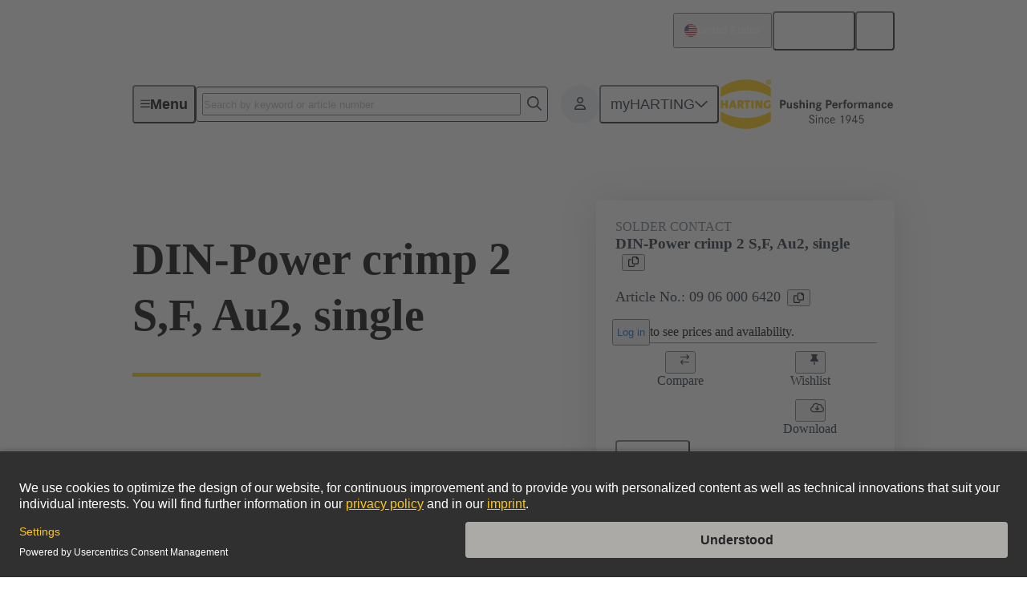

--- FILE ---
content_type: text/javascript; charset=utf-8
request_url: https://www.harting.com/main-RRTIEOEG.js
body_size: 35817
content:
import{a as ys}from"./chunk-MLWNJUCB.js";import{f as gs,i as $s,l as vs,m as bs}from"./chunk-5WPNPAXF.js";import"./chunk-MLMN6NWO.js";import"./chunk-QV7DN6AB.js";import"./chunk-QB5SNIFR.js";import{a as ss}from"./chunk-PLQ2KJH6.js";import"./chunk-EXKO4N3V.js";import"./chunk-MFMGXNIK.js";import{e as ds}from"./chunk-XCLO3KJ2.js";import{b as fs}from"./chunk-NIFDKKXL.js";import"./chunk-JASLB3O4.js";import"./chunk-43JEZGKH.js";import{a as ms}from"./chunk-3HCASWP4.js";import"./chunk-KOZEZN7H.js";import{c as hs}from"./chunk-JCQNXCRO.js";import"./chunk-K6UVV47C.js";import"./chunk-UAWC6HCB.js";import"./chunk-5P42MEIM.js";import"./chunk-NPPQZOBB.js";import"./chunk-VKQAQ533.js";import"./chunk-W27VOVJ4.js";import"./chunk-RKZ6UR5S.js";import"./chunk-LIFNO5TK.js";import{b as ps}from"./chunk-DN4YR4GB.js";import"./chunk-RQ7VGBZK.js";import"./chunk-2H3WVTEC.js";import"./chunk-6AFM4KVF.js";import"./chunk-HIGTRXPZ.js";import"./chunk-43XEM56F.js";import"./chunk-WLFVY6DU.js";import"./chunk-GTE7WQAL.js";import"./chunk-5X5EIWPQ.js";import"./chunk-PNAKW6YC.js";import"./chunk-KFGAMWYM.js";import"./chunk-Z4JS45SC.js";import"./chunk-4MVUXUC5.js";import{b as is,c as os}from"./chunk-XFZDIOI6.js";import{a as us}from"./chunk-YBFROGDW.js";import{c as ns}from"./chunk-BGGYBV22.js";import{i as as,k as cs}from"./chunk-V53D6IQR.js";import{m as zn}from"./chunk-TDUHOZ2B.js";import{d as In}from"./chunk-LQJLO7GI.js";import"./chunk-2EAFPJMH.js";import{a as ls}from"./chunk-BGJIXKLI.js";import{Ta as Dn,c as Mn}from"./chunk-HACAGJL5.js";import"./chunk-WJCTEKTO.js";import{a as jn,c as tt}from"./chunk-25TDGWFE.js";import"./chunk-GUPT5GVJ.js";import{b as Tt,c as ir}from"./chunk-E2GX2UME.js";import{$ as Qn,Va as Xn,W as Yn,hb as es,ob as ts,qb as rs}from"./chunk-KZHLBZDR.js";import"./chunk-DUKSTT3K.js";import"./chunk-ISD2CYHI.js";import{B as te,C as fe,D as Pn,T as An,V as et,Z as sr,_ as Rn,a as yn,b as vn,c as bn,f as wn,g as Sn,k as kn,l as _n,p as Xe,q as On,r as xn,s as Et,u as En,v as Tn,w as Nn,x as Cn}from"./chunk-IXN46R6H.js";import{w as $n,x as Qe}from"./chunk-BAGN3JVQ.js";import{a as or,b as Ln,c as Un,d as qn,e as Vn,f as Bn,g as Wn,h as Kn,i as Hn,j as Gn,k as Jn,l as Zn}from"./chunk-CSVV7S7X.js";import{a as Nt,b as Fn}from"./chunk-LJJ2KD7A.js";import{$ as xe,A as Oe,B as Ne,C as ne,E as Wr,Eb as se,Gb as Yt,Ib as an,J as Ge,Jb as Qt,K as Jt,Ka as Re,L as Le,La as Xr,Lb as Xt,N as Kr,Qb as cn,T as Ce,Tb as _t,Ub as er,Vb as Ot,Vc as hn,W as Pe,Wb as tr,X as Hr,Yc as dn,Z as vt,Zc as ct,_c as gn,aa as Gr,bd as nr,c as yt,ca as ue,cb as St,cd as ie,f as ge,fa as Ae,g as qr,ga as ee,gb as en,ha as L,hd as mn,ia as Je,ib as Ze,j as Vr,ja as Jr,jc as ln,kc as un,l as re,lb as tn,lc as fn,md as xt,nb as kt,nd as Ue,ob as rn,q as Y,qa as bt,qc as rr,ra as Zr,rc as pn,sa as wt,tb as Ye,va as Yr,vb as nn,w as Br,wa as Zt,x as He,xa as Qr,y as Gt,yb as sn,zb as on}from"./chunk-IS6UMI2W.js";import{a as de,b as zr,c as Lr,d as Ur,e as Ui,g as qi}from"./chunk-42JZD6NG.js";var Ss=Ui((ar,cr)=>{"use strict";(function(p,c){typeof ar=="object"&&typeof cr<"u"?cr.exports=c():typeof define=="function"&&define.amd?define(c):(p=typeof globalThis<"u"?globalThis:p||self,p.MessageFormat=c())})(ar,function(){"use strict";var p=function(){return p=Object.assign||function(t){for(var r,n=1,s=arguments.length;n<s;n++){r=arguments[n];for(var i in r)Object.prototype.hasOwnProperty.call(r,i)&&(t[i]=r[i])}return t},p.apply(this,arguments)};function c(e){var t=typeof Symbol=="function"&&Symbol.iterator,r=t&&e[t],n=0;if(r)return r.call(e);if(e&&typeof e.length=="number")return{next:function(){return e&&n>=e.length&&(e=void 0),{value:e&&e[n++],done:!e}}};throw new TypeError(t?"Object is not iterable.":"Symbol.iterator is not defined.")}function l(e,t){var r=typeof Symbol=="function"&&e[Symbol.iterator];if(!r)return e;var n=r.call(e),s,i=[],o;try{for(;(t===void 0||t-- >0)&&!(s=n.next()).done;)i.push(s.value)}catch(a){o={error:a}}finally{try{s&&!s.done&&(r=n.return)&&r.call(n)}finally{if(o)throw o.error}}return i}function d(e,t,r){if(r||arguments.length===2)for(var n=0,s=t.length,i;n<s;n++)(i||!(n in t))&&(i||(i=Array.prototype.slice.call(t,0,n)),i[n]=t[n]);return e.concat(i||Array.prototype.slice.call(t))}typeof SuppressedError=="function"&&SuppressedError;class g extends Error{constructor(t,r,n){super(t),this.token=r,this.type=n||"error"}}let N=e=>e<4?"short":e===4?"long":"narrow",x=e=>e%2===0?"2-digit":"numeric";function G(e,t){switch(e.char){case"y":return{year:x(e.width)};case"r":return{calendar:"gregory",year:"numeric"};case"u":case"U":case"Y":default:return t(`${e.desc} is not supported; falling back to year:numeric`,g.WARNING),{year:"numeric"}}}function oe(e,t){switch(e.width){case 1:return"numeric";case 2:return"2-digit";case 3:return"short";case 4:return"long";case 5:return"narrow";default:t(`${e.desc} is not supported with width ${e.width}`);return}}function X(e,t){let{char:r,desc:n,width:s}=e;if(r==="d")return x(s);t(`${n} is not supported`)}function Ve(e,t){let{char:r,desc:n,width:s}=e;if((r==="c"||r==="e")&&s<3){let i=`Numeric value is not supported for ${n}; falling back to weekday:short`;t(i,g.WARNING)}return N(s)}function Ds(e){let t=x(e.width),r;switch(e.char){case"h":r="h12";break;case"H":r="h23";break;case"k":r="h24";break;case"K":r="h11";break}return r?{hour:t,hourCycle:r}:{hour:t}}function Fs(e,t){let{char:r,desc:n,width:s}=e;switch(r){case"v":case"z":return s===4?"long":"short";case"V":if(s===4)return"long";t(`${n} is not supported with width ${s}`);return;case"X":t(`${n} is not supported`);return}return"short"}function Is(e,t){switch(e.field){case"era":return{era:N(e.width)};case"year":return G(e,t);case"month":return{month:oe(e,t)};case"day":return{day:X(e,t)};case"weekday":return{weekday:Ve(e,t)};case"period":return;case"hour":return Ds(e);case"min":return{minute:x(e.width)};case"sec":return{second:x(e.width)};case"tz":return{timeZoneName:Fs(e,t)};case"quarter":case"week":case"sec-frac":case"ms":t(`${e.desc} is not supported`)}}function hr(e,t){let r=arguments.length>2&&arguments[2]!==void 0?arguments[2]:i=>{throw i},n={timeZone:t},s=[];for(let i of e){let{error:o,field:a,str:u}=i;if(o){let _=new g(o.message,i);_.stack=o.stack,r(_)}if(u){let _=`Ignoring string part: ${u}`;r(new g(_,i,g.WARNING))}a&&(s.indexOf(a)===-1?s.push(a):r(new g(`Duplicate ${a} token`,i)));let $=Is(i,(_,E)=>r(new g(_,i,E)));$&&Object.assign(n,$)}return n}let zs={G:{field:"era",desc:"Era"},y:{field:"year",desc:"Year"},Y:{field:"year",desc:'Year of "Week of Year"'},u:{field:"year",desc:"Extended year"},U:{field:"year",desc:"Cyclic year name"},r:{field:"year",desc:"Related Gregorian year"},Q:{field:"quarter",desc:"Quarter"},q:{field:"quarter",desc:"Stand-alone quarter"},M:{field:"month",desc:"Month in year"},L:{field:"month",desc:"Stand-alone month in year"},w:{field:"week",desc:"Week of year"},W:{field:"week",desc:"Week of month"},d:{field:"day",desc:"Day in month"},D:{field:"day",desc:"Day of year"},F:{field:"day",desc:"Day of week in month"},g:{field:"day",desc:"Modified julian day"},E:{field:"weekday",desc:"Day of week"},e:{field:"weekday",desc:"Local day of week"},c:{field:"weekday",desc:"Stand-alone local day of week"},a:{field:"period",desc:"AM/PM marker"},b:{field:"period",desc:"AM/PM/noon/midnight marker"},B:{field:"period",desc:"Flexible day period"},h:{field:"hour",desc:"Hour in AM/PM (1~12)"},H:{field:"hour",desc:"Hour in day (0~23)"},k:{field:"hour",desc:"Hour in day (1~24)"},K:{field:"hour",desc:"Hour in AM/PM (0~11)"},j:{field:"hour",desc:"Hour in preferred cycle"},J:{field:"hour",desc:"Hour in preferred cycle without marker"},C:{field:"hour",desc:"Hour in preferred cycle with flexible marker"},m:{field:"min",desc:"Minute in hour"},s:{field:"sec",desc:"Second in minute"},S:{field:"sec-frac",desc:"Fractional second"},A:{field:"ms",desc:"Milliseconds in day"},z:{field:"tz",desc:"Time Zone: specific non-location"},Z:{field:"tz",desc:"Time Zone"},O:{field:"tz",desc:"Time Zone: localized"},v:{field:"tz",desc:"Time Zone: generic non-location"},V:{field:"tz",desc:"Time Zone: ID"},X:{field:"tz",desc:"Time Zone: ISO8601 with Z"},x:{field:"tz",desc:"Time Zone: ISO8601"}},dr=e=>e>="A"&&e<="Z"||e>="a"&&e<="z";function Ls(e,t){let r=e[t],n=1;for(;e[++t]===r;)++n;let s=zs[r];if(!s){let i=`The letter ${r} is not a valid field identifier`;return{char:r,error:new Error(i),width:n}}return{char:r,field:s.field,desc:s.desc,width:n}}function Us(e,t){let r=e[++t],n=2;if(r==="'")return{char:"'",str:r,width:n};for(;;){let s=e[++t];if(++n,s===void 0){let i=`Unterminated quoted literal in pattern: ${r||e}`;return{char:"'",error:new Error(i),str:r,width:n}}else if(s==="'"){if(e[++t]!=="'")return{char:"'",str:r,width:n};++n}r+=s}}function qs(e,t){let r=e[t];if(!r)return null;if(dr(r))return Ls(e,t);if(r==="'")return Us(e,t);let n=r,s=1;for(;;){let i=e[++t];if(!i||dr(i)||i==="'")return{char:r,str:n,width:s};n+=i,s+=1}}function gr(e){let t=[],r=0;for(;;){let n=qs(e,r);if(!n)return t;t.push(n),r+=n.width}}function Vs(e,t,r,n){typeof t=="string"&&(t=gr(t)),typeof r=="function"&&(n=r,r=void 0);let s=hr(t,r,n),i=new Intl.DateTimeFormat(e,s);return o=>i.format(o)}function Bs(e,t,r,n){typeof t=="string"&&(t=gr(t)),typeof r=="function"&&(n=r,r=void 0);let s=hr(t,r,n);return["(function() {",`var opt = ${JSON.stringify(s)};`,`var dtf = new Intl.DateTimeFormat(${JSON.stringify(e)}, opt);`,"return function(value) { return dtf.format(value); }"].join(`
  `)+`
})()`}class Me extends Error{constructor(t,r){super(r),this.code=t}}class ut extends Me{constructor(t,r){super("BAD_OPTION",`Unknown ${t} option: ${r}`),this.stem=t,this.option=r}}class Ws extends Me{constructor(t){super("BAD_STEM",`Unknown stem: ${t}`),this.stem=t}}class zt extends Me{constructor(t,r){super("MASKED_VALUE",`Value for ${t} is set multiple times`),this.type=t,this.prev=r}}class Ks extends Me{constructor(t){super("MISSING_OPTION",`Required option missing for ${t}`),this.stem=t}}class je extends Me{constructor(t,r){super("BAD_PATTERN",r),this.char=t}}class mr extends Me{constructor(t,r,n){let s=n>1?`${n} options`:"one option";super("TOO_MANY_OPTIONS",`Token ${t} only supports ${s} (got ${r.length})`),this.stem=t,this.options=r}}class Hs extends Me{constructor(t,r){super("UNSUPPORTED",`The stem ${t} is not supported`),this.stem=t,r&&(this.message+=` with value ${r}`,this.source=r)}}function $r(e,t){let{numberingSystem:r}=t;return Array.isArray(e)||(e=[e]),r?e.map(n=>{let s=n.indexOf("-u-")===-1?"u-nu":"nu";return`${n}-${s}-${r}`}).concat(e):e}function Gs(e,t){let r=+e+t/2;return r-r%+t}function yr(e){let{scale:t,unit:r}=e,n=typeof t=="number"&&t>=0?t:1;return r&&r.style==="percent"&&(n*=.01),n}function Js(e){let t=yr(e),{precision:r}=e;return r&&r.style==="precision-increment"?n=>Gs(n,r.increment)*t:n=>n*t}function Zs(e){let t=yr(e),{precision:r}=e;if(r&&r.style==="precision-increment"){let n=`+n + ${r.increment/2}`,s=`x - (x % +${r.increment})`;return t!==1&&(s=`(${s}) * ${t}`),`function(n) { var x = ${n}; return ${s}; }`}return t!==1?`function(n) { return n * ${t}; }`:null}function vr(e,t){let{decimal:r,group:n,integerWidth:s,notation:i,precision:o,roundingMode:a,sign:u,unit:$,unitPer:_,unitWidth:E}=e,C=(U,V)=>{t&&t(new Hs(U,V))},S={};if($)switch($.style){case"base-unit":S.style="decimal";break;case"currency":S.style="currency",S.currency=$.currency;break;case"measure-unit":S.style="unit",S.unit=$.unit.replace(/.*-/,""),_&&(S.unit+="-per-"+_.replace(/.*-/,""));break;case"percent":S.style="percent";break;case"permille":C("permille");break}switch(E){case"unit-width-full-name":S.currencyDisplay="name",S.unitDisplay="long";break;case"unit-width-hidden":C(E);break;case"unit-width-iso-code":S.currencyDisplay="code";break;case"unit-width-narrow":S.currencyDisplay="narrowSymbol",S.unitDisplay="narrow";break;case"unit-width-short":S.currencyDisplay="symbol",S.unitDisplay="short";break}switch(n){case"group-off":S.useGrouping=!1;break;case"group-auto":S.useGrouping=!0;break;case"group-min2":case"group-on-aligned":case"group-thousands":C(n),S.useGrouping=!0;break}if(o)switch(o.style){case"precision-fraction":{let{minFraction:U,maxFraction:V,minSignificant:K,maxSignificant:Q,source:ce}=o;typeof U=="number"&&(S.minimumFractionDigits=U,typeof K=="number"&&C("precision-fraction",ce)),typeof V=="number"&&(S.maximumFractionDigits=V),typeof K=="number"&&(S.minimumSignificantDigits=K),typeof Q=="number"&&(S.maximumSignificantDigits=Q);break}case"precision-integer":S.maximumFractionDigits=0;break;case"precision-unlimited":S.maximumFractionDigits=20;break;case"precision-increment":break;case"precision-currency-standard":S.trailingZeroDisplay=o.trailingZero;break;case"precision-currency-cash":C(o.style);break}if(i)switch(i.style){case"compact-short":S.notation="compact",S.compactDisplay="short";break;case"compact-long":S.notation="compact",S.compactDisplay="long";break;case"notation-simple":S.notation="standard";break;case"scientific":case"engineering":{let{expDigits:U,expSign:V,source:K,style:Q}=i;S.notation=Q,(U&&U>1||V&&V!=="sign-auto")&&C(Q,K);break}}if(s){let{min:U,max:V,source:K}=s;if(U>0&&(S.minimumIntegerDigits=U),Number(V)>0){let Q=S.notation==="engineering"||S.notation==="scientific";V===3&&Q?S.notation="engineering":C("integer-width",K)}}switch(u){case"sign-auto":S.signDisplay="auto";break;case"sign-always":S.signDisplay="always";break;case"sign-except-zero":S.signDisplay="exceptZero";break;case"sign-never":S.signDisplay="never";break;case"sign-accounting":S.currencySign="accounting";break;case"sign-accounting-always":S.currencySign="accounting",S.signDisplay="always";break;case"sign-accounting-except-zero":S.currencySign="accounting",S.signDisplay="exceptZero";break}return r==="decimal-always"&&C(r),a&&C(a),S}function br(e,t,r){let n=e[t];switch(n){case"%":return{char:"%",style:"percent",width:1};case"\u2030":return{char:"%",style:"permille",width:1};case"\xA4":{let s=1;for(;e[++t]==="\xA4";)++s;switch(s){case 1:return{char:n,currency:"default",width:s};case 2:return{char:n,currency:"iso-code",width:s};case 3:return{char:n,currency:"full-name",width:s};case 5:return{char:n,currency:"narrow",width:s};default:{let i=`Invalid number (${s}) of \xA4 chars in pattern`;return r(new je("\xA4",i)),null}}}case"*":{let s=e[t+1];if(s)return{char:n,pad:s,width:2};break}case"+":case"-":return{char:n,width:1};case"'":{let s=e[++t],i=2;if(s==="'")return{char:n,str:s,width:i};for(;;){let o=e[++t];if(++i,o===void 0){let a=`Unterminated quoted literal in pattern: ${s}`;return r(new je("'",a)),{char:n,str:s,width:i}}else if(o==="'"){if(e[++t]!=="'")return{char:n,str:s,width:i};++i}s+=o}}}return null}let wr=e=>e>="0"&&e<="9";function Sr(e,t){let r=e[t];if(wr(r)){let n=r;for(;;){let s=e[++t];if(wr(s))n+=s;else return{char:"0",digits:n,width:n.length}}}switch(r){case"#":{let n=1;for(;e[++t]==="#";)++n;return{char:r,width:n}}case"@":{let n=1;for(;e[++t]==="@";)++n;let s=n;for(t-=1;e[++t]==="#";)++s;return{char:r,min:n,width:s}}case"E":{let n=e[t+1]==="+";n&&++t;let s=0;for(;e[++t]==="0";)++s;let i=(n?2:1)+s;if(s)return{char:r,expDigits:s,plus:n,width:i};break}case".":case",":return{char:r,width:1}}return null}function kr(e,t,r){let n;(function($){$[$.Prefix=0]="Prefix",$[$.Number=1]="Number",$[$.Suffix=2]="Suffix"})(n||(n={}));let s=[],i=[],o=[],a=n.Prefix,u="";for(;t<e.length;){let $=e[t];if($===";"){t+=1;break}switch(a){case n.Prefix:{let _=br(e,t,r);if(_)u&&(s.push({char:"'",str:u,width:u.length}),u=""),s.push(_),t+=_.width;else{let E=Sr(e,t);E?(u&&(s.push({char:"'",str:u,width:u.length}),u=""),a=n.Number,i.push(E),t+=E.width):(u+=$,t+=1)}break}case n.Number:{let _=Sr(e,t);_?(i.push(_),t+=_.width):a=n.Suffix;break}case n.Suffix:{let _=br(e,t,r);_?(u&&(o.push({char:"'",str:u,width:u.length}),u=""),o.push(_),t+=_.width):(u+=$,t+=1);break}}}return u&&o.push({char:"'",str:u,width:u.length}),{pattern:{prefix:s,number:i,suffix:o},pos:t}}function Ys(e,t){let{pattern:r,pos:n}=kr(e,0,t);if(n<e.length){let{pattern:s}=kr(e,n,t);return{tokens:r,negative:s}}return{tokens:r}}function Qs(e,t){let r={},n=!1,s=!1,i=0,o="",a=-1,u="",$=0;for(let E=0;E<e.length;++E){let C=e[E];switch(C.char){case"#":{if(a===-1){if(o){let S="Pattern has # after integer digits";t(new je("#",S))}i+=C.width}else $+=C.width;break}case"0":{if(a===-1)o+=C.digits;else{if($){let S="Pattern has digits after # in fraction";t(new je("0",S))}u+=C.digits}break}case"@":{r.precision&&t(new zt("precision",r.precision)),r.precision={style:"precision-fraction",minSignificant:C.min,maxSignificant:C.width};break}case",":n=!0;break;case".":if(a===1){let S="Pattern has more than one decimal separator";t(new je(".",S))}a=E;break;case"E":{if(s&&t(new zt("exponent",r.notation)),n){let S="Exponential patterns may not contain grouping separators";t(new je("E",S))}r.notation={style:"scientific"},C.expDigits>1&&(r.notation.expDigits=C.expDigits),C.plus&&(r.notation.expSign="sign-always"),s=!0}}}n?r.group="group-auto":i+o.length>3&&(r.group="group-off");let _=+`${o||"0"}.${u}`;if(_&&(r.precision={style:"precision-increment",increment:_}),!s)o.length>1&&(r.integerWidth={min:o.length}),!r.precision&&(u.length||$)&&(r.precision={style:"precision-fraction",minFraction:u.length,maxFraction:u.length+$});else if((!r.precision||_)&&(r.integerWidth=i?{min:1,max:i+o.length}:{min:Math.max(1,o.length)}),r.precision)_||(r.integerWidth={min:1,max:1});else{let E=o.length+u.length;a===-1?E>0&&(r.precision={style:"precision-fraction",maxSignificant:E}):(r.precision={style:"precision-fraction",maxSignificant:Math.max(1,E)+$},E>1&&(r.precision.minSignificant=E))}return r}function _r(e,t,r,n,s){let i=!1,o="";for(let a of e)switch(a.char){case"%":t.unit={style:a.style},s?i=!0:o="";break;case"\xA4":if(!r){let u="The \xA4 pattern requires a currency";n(new je("\xA4",u));break}switch(t.unit={style:"currency",currency:r},a.currency){case"iso-code":t.unitWidth="unit-width-iso-code";break;case"full-name":t.unitWidth="unit-width-full-name";break;case"narrow":t.unitWidth="unit-width-narrow";break}s?i=!0:o="";break;case"*":break;case"+":i||(o+="+");break;case"'":i||(o+=a.str);break}return o}function Or(e,t){let r=!1,n="";for(let s of e)switch(s.char){case"%":case"\xA4":t?r=!0:n="";break;case"-":r||(n+="-");break;case"'":r||(n+=s.str);break}return n}function xr(e,t){let r=arguments.length>2&&arguments[2]!==void 0?arguments[2]:u=>{throw u},{tokens:n,negative:s}=Ys(e,r),i=Qs(n.number,r),o=_r(n.prefix,i,t,r,!0),a=_r(n.suffix,i,t,r,!1);if(s){let u=Or(s.prefix,!0),$=Or(s.suffix,!1);i.affix={pos:[o,a],neg:[u,$]},i.sign="sign-never"}else(o||a)&&(i.affix={pos:[o,a]});return i}function Xs(e){return["arab","arabext","bali","beng","deva","fullwide","gujr","guru","hanidec","khmr","knda","laoo","latn","limb","mlym","mong","mymr","orya","tamldec","telu","thai","tibt"].indexOf(e)!==-1}function Er(e){let t=["acceleration","angle","area","concentr","consumption","digital","duration","electric","energy","force","frequency","graphics","length","light","mass","power","pressure","speed","temperature","torque","volume"],[r]=e.split("-",1);return t.indexOf(r)!==-1}let Tr={"compact-short":0,"compact-long":0,"notation-simple":0,scientific:2,engineering:2,percent:0,permille:0,"base-unit":0,currency:1,"measure-unit":1,"per-measure-unit":1,"unit-width-narrow":0,"unit-width-short":0,"unit-width-full-name":0,"unit-width-iso-code":0,"unit-width-hidden":0,"precision-integer":0,"precision-unlimited":0,"precision-currency-standard":1,"precision-currency-cash":0,"precision-increment":1,"rounding-mode-ceiling":0,"rounding-mode-floor":0,"rounding-mode-down":0,"rounding-mode-up":0,"rounding-mode-half-even":0,"rounding-mode-half-down":0,"rounding-mode-half-up":0,"rounding-mode-unnecessary":0,"integer-width":1,scale:1,"group-off":0,"group-min2":0,"group-auto":0,"group-on-aligned":0,"group-thousands":0,latin:0,"numbering-system":1,"sign-auto":0,"sign-always":0,"sign-never":0,"sign-accounting":0,"sign-accounting-always":0,"sign-except-zero":0,"sign-accounting-except-zero":0,"decimal-auto":0,"decimal-always":0},Nr={currency:1,"integer-width":1,"measure-unit":1,"numbering-system":1,"per-measure-unit":1,"precision-increment":1,scale:1};function ei(e){return e in Tr}function ti(e){return e in Nr}function ri(e,t,r){if(ei(e)){let n=Tr[e];if(t.length>n){if(n===0)for(let s of t)r(new ut(e,s));else r(new mr(e,t,n));return!1}else if(ti(e)&&t.length<Nr[e])return r(new Ks(e)),!1}return!0}function Lt(e,t){let r=t==="fraction"?/^\.(0*)(\+|#*)$/:/^(@+)(\+|#*)$/,n=e&&e.match(r);if(n){let s=n[1].length;switch(n[2].charAt(0)){case"":return{min:s,max:s};case"+":return{min:s,max:null};case"#":return{min:s,max:s+n[2].length}}}return null}function ni(e,t,r){let n=Lt(e,"fraction");if(n){t.length>1&&r(new mr(e,t,1));let i={style:"precision-fraction",source:e,minFraction:n.min};n.max!=null&&(i.maxFraction=n.max);let o=t[0],a=Lt(o,"significant");return a?(i.source=`${e}/${o}`,i.minSignificant=a.min,a.max!=null&&(i.maxSignificant=a.max)):o&&r(new ut(e,o)),i}let s=Lt(e,"significant");if(s){for(let o of t)r(new ut(e,o));let i={style:"precision-fraction",source:e,minSignificant:s.min};return s.max!=null&&(i.maxSignificant=s.max),i}return null}class si{constructor(t){this.skeleton={},this.onError=t}badOption(t,r){this.onError(new ut(t,r))}assertEmpty(t){let r=this.skeleton[t];r&&this.onError(new zt(t,r))}parseToken(t,r){if(!ri(t,r,this.onError))return;let n=r[0],s=this.skeleton;switch(t){case"compact-short":case"compact-long":case"notation-simple":this.assertEmpty("notation"),s.notation={style:t};break;case"scientific":case"engineering":{let i=null,o;for(let u of r)switch(u){case"sign-auto":case"sign-always":case"sign-never":case"sign-accounting":case"sign-accounting-always":case"sign-except-zero":case"sign-accounting-except-zero":o=u;break;default:/^\+e+$/.test(u)?i=u.length-1:this.badOption(t,u)}this.assertEmpty("notation");let a=r.join("/");s.notation=i&&o?{style:t,source:a,expDigits:i,expSign:o}:i?{style:t,source:a,expDigits:i}:o?{style:t,source:a,expSign:o}:{style:t,source:a};break}case"percent":case"permille":case"base-unit":this.assertEmpty("unit"),s.unit={style:t};break;case"currency":/^[A-Z]{3}$/.test(n)?(this.assertEmpty("unit"),s.unit={style:t,currency:n}):this.badOption(t,n);break;case"measure-unit":{Er(n)?(this.assertEmpty("unit"),s.unit={style:t,unit:n}):this.badOption(t,n);break}case"per-measure-unit":{Er(n)?(this.assertEmpty("unitPer"),s.unitPer=n):this.badOption(t,n);break}case"unit-width-narrow":case"unit-width-short":case"unit-width-full-name":case"unit-width-iso-code":case"unit-width-hidden":this.assertEmpty("unitWidth"),s.unitWidth=t;break;case"precision-integer":case"precision-unlimited":case"precision-currency-cash":this.assertEmpty("precision"),s.precision={style:t};break;case"precision-currency-standard":this.assertEmpty("precision"),n==="w"?s.precision={style:t,trailingZero:"stripIfInteger"}:s.precision={style:t};break;case"precision-increment":{let i=Number(n);i>0?(this.assertEmpty("precision"),s.precision={style:t,increment:i}):this.badOption(t,n);break}case"rounding-mode-ceiling":case"rounding-mode-floor":case"rounding-mode-down":case"rounding-mode-up":case"rounding-mode-half-even":case"rounding-mode-half-odd":case"rounding-mode-half-ceiling":case"rounding-mode-half-floor":case"rounding-mode-half-down":case"rounding-mode-half-up":case"rounding-mode-unnecessary":this.assertEmpty("roundingMode"),s.roundingMode=t;break;case"integer-width":{if(/^\+0*$/.test(n))this.assertEmpty("integerWidth"),s.integerWidth={source:n,min:n.length-1};else{let i=n.match(/^#*(0*)$/);i?(this.assertEmpty("integerWidth"),s.integerWidth={source:n,min:i[1].length,max:i[0].length}):this.badOption(t,n)}break}case"scale":{let i=Number(n);i>0?(this.assertEmpty("scale"),s.scale=i):this.badOption(t,n);break}case"group-off":case"group-min2":case"group-auto":case"group-on-aligned":case"group-thousands":this.assertEmpty("group"),s.group=t;break;case"latin":this.assertEmpty("numberingSystem"),s.numberingSystem="latn";break;case"numbering-system":{Xs(n)?(this.assertEmpty("numberingSystem"),s.numberingSystem=n):this.badOption(t,n);break}case"sign-auto":case"sign-always":case"sign-never":case"sign-accounting":case"sign-accounting-always":case"sign-except-zero":case"sign-accounting-except-zero":this.assertEmpty("sign"),s.sign=t;break;case"decimal-auto":case"decimal-always":this.assertEmpty("decimal"),s.decimal=t;break;default:{let i=ni(t,r,this.onError);i?(this.assertEmpty("precision"),s.precision=i):this.onError(new Ws(t))}}}}function Cr(e){let t=arguments.length>1&&arguments[1]!==void 0?arguments[1]:s=>{throw s},r=[];for(let s of e.split(" "))if(s){let i=s.split("/"),o=i.shift()||"";r.push({stem:o,options:i})}let n=new si(t);for(let{stem:s,options:i}of r)n.parseToken(s,i);return n.skeleton}function ii(e,t,r,n){typeof t=="string"&&(t=t.indexOf("::")===0?Cr(t.slice(2),n):xr(t,r,n));let s=$r(e,t),i=vr(t,n),o=Js(t),a=new Intl.NumberFormat(s,i);if(t.affix){let[u,$]=t.affix.pos,[_,E]=t.affix.neg||["",""];return C=>{let S=a.format(o(C));return C<0?`${_}${S}${E}`:`${u}${S}${$}`}}return u=>a.format(o(u))}function oi(e,t,r,n){typeof t=="string"&&(t=t.indexOf("::")===0?Cr(t.slice(2),n):xr(t,r,n));let s=$r(e,t),i=vr(t,n),o=Zs(t),a=["(function() {",`var opt = ${JSON.stringify(i)};`,`var nf = new Intl.NumberFormat(${JSON.stringify(s)}, opt);`],u="nf.format(value)";if(o&&(a.push(`var mod = ${o};`),u="nf.format(mod(value))"),t.affix){let[$,_]=t.affix.pos.map(E=>JSON.stringify(E));if(t.affix.neg){let[E,C]=t.affix.neg.map(S=>JSON.stringify(S));u=`value < 0 ? ${E} + ${u} + ${C} : ${$} + ${u} + ${_}`}else u=`${$} + ${u} + ${_}`}return a.push(`return function(value) { return ${u}; }`),a.join(`
  `)+`
})()`}var Ut=typeof globalThis<"u"?globalThis:typeof window<"u"?window:typeof global<"u"?global:typeof self<"u"?self:{};function ai(e){return e&&e.__esModule&&Object.prototype.hasOwnProperty.call(e,"default")?e.default:e}var st={},Pr={},Ar={exports:{}};(function(e){(function(t,r){e.exports?e.exports=r():t.moo=r()})(Ut,function(){var t=Object.prototype.hasOwnProperty,r=Object.prototype.toString,n=typeof new RegExp().sticky=="boolean";function s(f){return f&&r.call(f)==="[object RegExp]"}function i(f){return f&&typeof f=="object"&&!s(f)&&!Array.isArray(f)}function o(f){return f.replace(/[-\/\\^$*+?.()|[\]{}]/g,"\\$&")}function a(f){var v=new RegExp("|"+f);return v.exec("").length-1}function u(f){return"("+f+")"}function $(f){if(!f.length)return"(?!)";var v=f.map(function(k){return"(?:"+k+")"}).join("|");return"(?:"+v+")"}function _(f){if(typeof f=="string")return"(?:"+o(f)+")";if(s(f)){if(f.ignoreCase)throw new Error("RegExp /i flag not allowed");if(f.global)throw new Error("RegExp /g flag is implied");if(f.sticky)throw new Error("RegExp /y flag is implied");if(f.multiline)throw new Error("RegExp /m flag is implied");return f.source}else throw new Error("Not a pattern: "+f)}function E(f,v){return f.length>v?f:Array(v-f.length+1).join(" ")+f}function C(f,v){for(var k=f.length,O=0;;){var R=f.lastIndexOf(`
`,k-1);if(R===-1||(O++,k=R,O===v)||k===0)break}var T=O<v?0:k+1;return f.substring(T).split(`
`)}function S(f){for(var v=Object.getOwnPropertyNames(f),k=[],O=0;O<v.length;O++){var R=v[O],T=f[R],j=[].concat(T);if(R==="include"){for(var B=0;B<j.length;B++)k.push({include:j[B]});continue}var F=[];j.forEach(function(P){i(P)?(F.length&&k.push(V(R,F)),k.push(V(R,P)),F=[]):F.push(P)}),F.length&&k.push(V(R,F))}return k}function U(f){for(var v=[],k=0;k<f.length;k++){var O=f[k];if(O.include){for(var R=[].concat(O.include),T=0;T<R.length;T++)v.push({include:R[T]});continue}if(!O.type)throw new Error("Rule has no type: "+JSON.stringify(O));v.push(V(O.type,O))}return v}function V(f,v){if(i(v)||(v={match:v}),v.include)throw new Error("Matching rules cannot also include states");var k={defaultType:f,lineBreaks:!!v.error||!!v.fallback,pop:!1,next:null,push:null,error:!1,fallback:!1,value:null,type:null,shouldThrow:!1};for(var O in v)t.call(v,O)&&(k[O]=v[O]);if(typeof k.type=="string"&&f!==k.type)throw new Error("Type transform cannot be a string (type '"+k.type+"' for token '"+f+"')");var R=k.match;return k.match=Array.isArray(R)?R:R?[R]:[],k.match.sort(function(T,j){return s(T)&&s(j)?0:s(j)?-1:s(T)?1:j.length-T.length}),k}function K(f){return Array.isArray(f)?U(f):S(f)}var Q=V("error",{lineBreaks:!0,shouldThrow:!0});function ce(f,v){for(var k=null,O=Object.create(null),R=!0,T=null,j=[],B=[],F=0;F<f.length;F++)f[F].fallback&&(R=!1);for(var F=0;F<f.length;F++){var P=f[F];if(P.include)throw new Error("Inheritance is not allowed in stateless lexers");if(P.error||P.fallback){if(k)throw!P.fallback==!k.fallback?new Error("Multiple "+(P.fallback?"fallback":"error")+" rules not allowed (for token '"+P.defaultType+"')"):new Error("fallback and error are mutually exclusive (for token '"+P.defaultType+"')");k=P}var Z=P.match.slice();if(R)for(;Z.length&&typeof Z[0]=="string"&&Z[0].length===1;){var Fe=Z.shift();O[Fe.charCodeAt(0)]=P}if(P.pop||P.push||P.next){if(!v)throw new Error("State-switching options are not allowed in stateless lexers (for token '"+P.defaultType+"')");if(P.fallback)throw new Error("State-switching options are not allowed on fallback tokens (for token '"+P.defaultType+"')")}if(Z.length!==0){R=!1,j.push(P);for(var Ie=0;Ie<Z.length;Ie++){var ze=Z[Ie];if(s(ze)){if(T===null)T=ze.unicode;else if(T!==ze.unicode&&P.fallback===!1)throw new Error("If one rule is /u then all must be")}}var We=$(Z.map(_)),le=new RegExp(We);if(le.test(""))throw new Error("RegExp matches empty string: "+le);var ot=a(We);if(ot>0)throw new Error("RegExp has capture groups: "+le+`
Use (?: \u2026 ) instead`);if(!P.lineBreaks&&le.test(`
`))throw new Error("Rule should declare lineBreaks: "+le);B.push(u(We))}}var Ke=k&&k.fallback,at=n&&!Ke?"ym":"gm",$t=n||Ke?"":"|";T===!0&&(at+="u");var Li=new RegExp($(B)+$t,at);return{regexp:Li,groups:j,fast:O,error:k||Q}}function Te(f){var v=ce(K(f));return new W({start:v},"start")}function we(f,v,k){var O=f&&(f.push||f.next);if(O&&!k[O])throw new Error("Missing state '"+O+"' (in token '"+f.defaultType+"' of state '"+v+"')");if(f&&f.pop&&+f.pop!=1)throw new Error("pop must be 1 (in token '"+f.defaultType+"' of state '"+v+"')")}function Se(f,v){var k=f.$all?K(f.$all):[];delete f.$all;var O=Object.getOwnPropertyNames(f);v||(v=O[0]);for(var R=Object.create(null),T=0;T<O.length;T++){var j=O[T];R[j]=K(f[j]).concat(k)}for(var T=0;T<O.length;T++)for(var j=O[T],B=R[j],F=Object.create(null),P=0;P<B.length;P++){var Z=B[P];if(Z.include){var Fe=[P,1];if(Z.include!==j&&!F[Z.include]){F[Z.include]=!0;var Ie=R[Z.include];if(!Ie)throw new Error("Cannot include nonexistent state '"+Z.include+"' (in state '"+j+"')");for(var ze=0;ze<Ie.length;ze++){var We=Ie[ze];B.indexOf(We)===-1&&Fe.push(We)}}B.splice.apply(B,Fe),P--}}for(var le=Object.create(null),T=0;T<O.length;T++){var j=O[T];le[j]=ce(R[j],!0)}for(var T=0;T<O.length;T++){for(var ot=O[T],Ke=le[ot],at=Ke.groups,P=0;P<at.length;P++)we(at[P],ot,le);for(var $t=Object.getOwnPropertyNames(Ke.fast),P=0;P<$t.length;P++)we(Ke.fast[$t[P]],ot,le)}return new W(le,v)}function ke(f){for(var v=typeof Map<"u",k=v?new Map:Object.create(null),O=Object.getOwnPropertyNames(f),R=0;R<O.length;R++){var T=O[R],j=f[T],B=Array.isArray(j)?j:[j];B.forEach(function(F){if(typeof F!="string")throw new Error("keyword must be string (in keyword '"+T+"')");v?k.set(F,T):k[F]=T})}return function(F){return v?k.get(F):k[F]}}var W=function(f,v){this.startState=v,this.states=f,this.buffer="",this.stack=[],this.reset()};W.prototype.reset=function(f,v){return this.buffer=f||"",this.index=0,this.line=v?v.line:1,this.col=v?v.col:1,this.queuedToken=v?v.queuedToken:null,this.queuedText=v?v.queuedText:"",this.queuedThrow=v?v.queuedThrow:null,this.setState(v?v.state:this.startState),this.stack=v&&v.stack?v.stack.slice():[],this},W.prototype.save=function(){return{line:this.line,col:this.col,state:this.state,stack:this.stack.slice(),queuedToken:this.queuedToken,queuedText:this.queuedText,queuedThrow:this.queuedThrow}},W.prototype.setState=function(f){if(!(!f||this.state===f)){this.state=f;var v=this.states[f];this.groups=v.groups,this.error=v.error,this.re=v.regexp,this.fast=v.fast}},W.prototype.popState=function(){this.setState(this.stack.pop())},W.prototype.pushState=function(f){this.stack.push(this.state),this.setState(f)};var gt=n?function(f,v){return f.exec(v)}:function(f,v){var k=f.exec(v);return k[0].length===0?null:k};W.prototype._getGroup=function(f){for(var v=this.groups.length,k=0;k<v;k++)if(f[k+1]!==void 0)return this.groups[k];throw new Error("Cannot find token type for matched text")};function mt(){return this.value}if(W.prototype.next=function(){var f=this.index;if(this.queuedGroup){var v=this._token(this.queuedGroup,this.queuedText,f);return this.queuedGroup=null,this.queuedText="",v}var k=this.buffer;if(f!==k.length){var j=this.fast[k.charCodeAt(f)];if(j)return this._token(j,k.charAt(f),f);var O=this.re;O.lastIndex=f;var R=gt(O,k),T=this.error;if(R==null)return this._token(T,k.slice(f,k.length),f);var j=this._getGroup(R),B=R[0];return T.fallback&&R.index!==f?(this.queuedGroup=j,this.queuedText=B,this._token(T,k.slice(f,R.index),f)):this._token(j,B,f)}},W.prototype._token=function(f,v,k){var O=0;if(f.lineBreaks){var R=/\n/g,T=1;if(v===`
`)O=1;else for(;R.exec(v);)O++,T=R.lastIndex}var j={type:typeof f.type=="function"&&f.type(v)||f.defaultType,value:typeof f.value=="function"?f.value(v):v,text:v,toString:mt,offset:k,lineBreaks:O,line:this.line,col:this.col},B=v.length;if(this.index+=B,this.line+=O,O!==0?this.col=B-T+1:this.col+=B,f.shouldThrow){var F=new Error(this.formatError(j,"invalid syntax"));throw F}return f.pop?this.popState():f.push?this.pushState(f.push):f.next&&this.setState(f.next),j},typeof Symbol<"u"&&Symbol.iterator){var _e=function(f){this.lexer=f};_e.prototype.next=function(){var f=this.lexer.next();return{value:f,done:!f}},_e.prototype[Symbol.iterator]=function(){return this},W.prototype[Symbol.iterator]=function(){return new _e(this)}}return W.prototype.formatError=function(f,v){if(f==null)var k=this.buffer.slice(this.index),f={text:k,offset:this.index,lineBreaks:k.indexOf(`
`)===-1?0:1,line:this.line,col:this.col};var O=2,R=Math.max(f.line-O,1),T=f.line+O,j=String(T).length,B=C(this.buffer,this.line-f.line+O+1).slice(0,5),F=[];F.push(v+" at line "+f.line+" col "+f.col+":"),F.push("");for(var P=0;P<B.length;P++){var Z=B[P],Fe=R+P;F.push(E(String(Fe),j)+"  "+Z),Fe===f.line&&F.push(E("",j+f.col+1)+"^")}return F.join(`
`)},W.prototype.clone=function(){return new W(this.states,this.state)},W.prototype.has=function(f){return!0},{compile:Te,states:Se,error:Object.freeze({error:!0}),fallback:Object.freeze({fallback:!0}),keywords:ke}})})(Ar);var ci=Ar.exports;(function(e){var t=Ut&&Ut.__importDefault||function(n){return n&&n.__esModule?n:{default:n}};Object.defineProperty(e,"__esModule",{value:!0}),e.lexer=e.states=void 0;let r=t(ci);e.states={body:{doubleapos:{match:"''",value:()=>"'"},quoted:{lineBreaks:!0,match:/'[{}#](?:[^]*?[^'])?'(?!')/u,value:n=>n.slice(1,-1).replace(/''/g,"'")},argument:{lineBreaks:!0,match:/\{\s*[^\p{Pat_Syn}\p{Pat_WS}]+\s*/u,push:"arg",value:n=>n.substring(1).trim()},octothorpe:"#",end:{match:"}",pop:1},content:{lineBreaks:!0,match:/[^][^{}#']*/u}},arg:{select:{lineBreaks:!0,match:/,\s*(?:plural|select|selectordinal)\s*,\s*/u,next:"select",value:n=>n.split(",")[1].trim()},"func-args":{lineBreaks:!0,match:/,\s*[^\p{Pat_Syn}\p{Pat_WS}]+\s*,/u,next:"body",value:n=>n.split(",")[1].trim()},"func-simple":{lineBreaks:!0,match:/,\s*[^\p{Pat_Syn}\p{Pat_WS}]+\s*/u,value:n=>n.substring(1).trim()},end:{match:"}",pop:1}},select:{offset:{lineBreaks:!0,match:/\s*offset\s*:\s*\d+\s*/u,value:n=>n.split(":")[1].trim()},case:{lineBreaks:!0,match:/\s*(?:=\d+|[^\p{Pat_Syn}\p{Pat_WS}]+)\s*\{/u,push:"body",value:n=>n.substring(0,n.indexOf("{")).trim()},end:{match:/\s*\}/u,pop:1}}},e.lexer=r.default.states(e.states)})(Pr),Object.defineProperty(st,"__esModule",{value:!0});var Rr=st.parse=st.ParseError=void 0;let Mr=Pr,ft=e=>({offset:e.offset,line:e.line,col:e.col,text:e.text,lineBreaks:e.lineBreaks}),qt=e=>e==="plural"||e==="select"||e==="selectordinal";function li(e,t){let r="",n="";for(let i of t){let o=i.ctx.text;switch(n+=o,i.type){case"content":r+=i.value;break;case"argument":case"function":case"octothorpe":r+=o;break;default:throw new H(e,`Unsupported part in strict mode function arg style: ${o}`)}}return[{type:"content",value:r.trim(),ctx:Object.assign({},t[0].ctx,{text:n})}]}let ui=["number","date","time","spellout","ordinal","duration"],jr=["zero","one","two","few","many","other"];class H extends Error{constructor(t,r){super(Mr.lexer.formatError(t,r))}}st.ParseError=H;class fi{constructor(t,r){var n,s,i,o;this.lexer=Mr.lexer.reset(t),this.cardinalKeys=(n=r?.cardinal)!==null&&n!==void 0?n:jr,this.ordinalKeys=(s=r?.ordinal)!==null&&s!==void 0?s:jr,this.strict=(i=r?.strict)!==null&&i!==void 0?i:!1,this.strictPluralKeys=(o=r?.strictPluralKeys)!==null&&o!==void 0?o:!0}parse(){return this.parseBody(!1,!0)}checkSelectKey(t,r,n){if(n[0]==="="){if(r==="select")throw new H(t,`The case ${n} is not valid with select`)}else if(r!=="select"){let s=r==="plural"?this.cardinalKeys:this.ordinalKeys;if(this.strictPluralKeys&&s.length>0&&!s.includes(n)){let i=`The ${r} case ${n} is not valid in this locale`;throw new H(t,i)}}}parseSelect(t,r,n,s){let{value:i}=t,o={type:s,arg:i,cases:[],ctx:n};s==="plural"||s==="selectordinal"?r=!0:this.strict&&(r=!1);for(let a of this.lexer)switch(a.type){case"offset":if(s==="select")throw new H(a,"Unexpected plural offset for select");if(o.cases.length>0)throw new H(a,"Plural offset must be set before cases");o.pluralOffset=Number(a.value),n.text+=a.text,n.lineBreaks+=a.lineBreaks;break;case"case":{this.checkSelectKey(a,s,a.value),o.cases.push({key:a.value,tokens:this.parseBody(r),ctx:ft(a)});break}case"end":return o;default:throw new H(a,`Unexpected lexer token: ${a.type}`)}throw new H(null,"Unexpected message end")}parseArgToken(t,r){let n=ft(t),s=this.lexer.next();if(!s)throw new H(null,"Unexpected message end");if(n.text+=s.text,n.lineBreaks+=s.lineBreaks,this.strict&&(s.type==="func-simple"||s.type==="func-args")&&!ui.includes(s.value)){let i=`Invalid strict mode function arg type: ${s.value}`;throw new H(t,i)}switch(s.type){case"end":return{type:"argument",arg:t.value,ctx:n};case"func-simple":{let i=this.lexer.next();if(!i)throw new H(null,"Unexpected message end");if(i.type!=="end")throw new H(i,`Unexpected lexer token: ${i.type}`);if(n.text+=i.text,qt(s.value.toLowerCase()))throw new H(s,`Invalid type identifier: ${s.value}`);return{type:"function",arg:t.value,key:s.value,ctx:n}}case"func-args":{if(qt(s.value.toLowerCase())){let o=`Invalid type identifier: ${s.value}`;throw new H(s,o)}let i=this.parseBody(this.strict?!1:r);return this.strict&&i.length>0&&(i=li(t,i)),{type:"function",arg:t.value,key:s.value,param:i,ctx:n}}case"select":if(qt(s.value))return this.parseSelect(t,r,n,s.value);throw new H(s,`Unexpected select type ${s.value}`);default:throw new H(s,`Unexpected lexer token: ${s.type}`)}}parseBody(t,r){let n=[],s=null;for(let i of this.lexer)if(i.type==="argument")s&&(s=null),n.push(this.parseArgToken(i,t));else if(i.type==="octothorpe"&&t)s&&(s=null),n.push({type:"octothorpe",ctx:ft(i)});else{if(i.type==="end"&&!r)return n;{let o=i.value;if(!t&&i.type==="quoted"&&o[0]==="#"){if(o.includes("{")){let a=`Unsupported escape pattern: ${o}`;throw new H(i,a)}o=i.text}s?(s.value+=o,s.ctx.text+=i.text,s.ctx.lineBreaks+=i.lineBreaks):(s={type:"content",value:o,ctx:ft(i)},n.push(s))}}if(r)return n;throw new H(null,"Unexpected message end")}}function pi(e){let t=arguments.length>1&&arguments[1]!==void 0?arguments[1]:{};return new fi(e,t).parse()}Rr=st.parse=pi;function it(e){return it[e]||(it[e]=new Intl.NumberFormat(e))}function hi(e,t,r){return it(e).format(t-r)}function di(e,t,r,n){var s=t-r;if(isNaN(s))throw new Error("`"+n+"` or its offset is not a number");return it(e).format(s)}function gi(e,t,r,n,s){if({}.hasOwnProperty.call(n,e))return n[e];t&&(e-=t);var i=r(e,s);return i in n?n[i]:n.other}function mi(e,t){return{}.hasOwnProperty.call(t,e)?t[e]:t.other}function $i(e,t){for(var r=0;r<e.length;++r)if(!t||t[e[r]]===void 0)throw new Error("Message requires argument '".concat(e[r],"'"))}var yi=Object.freeze({__proto__:null,_nf:it,number:hi,plural:gi,reqArgs:$i,select:mi,strictNumber:di});function vi(e,t,r){var n={day:"numeric",month:"short",year:"numeric"};switch(r){case"full":n.weekday="long";case"long":n.month="long";break;case"short":n.month="numeric"}return new Date(e).toLocaleDateString(t,n)}function bi(e){if(typeof e!="number"&&(e=Number(e)),!isFinite(e))return String(e);var t="";e<0?(t="-",e=Math.abs(e)):e=Number(e);var r=e%60,n=[Math.round(r)===r?r:r.toFixed(3)];e<60?n.unshift(0):(e=Math.round((e-Number(n[0]))/60),n.unshift(e%60),e>=60&&(e=Math.round((e-Number(n[0]))/60),n.unshift(e)));var s=n.shift();return t+s+":"+n.map(function(i){return Number(i)<10?"0"+String(i):String(i)}).join(":")}var Vt={};function pt(e,t){var r=String(e)+JSON.stringify(t);return Vt[r]||(Vt[r]=new Intl.NumberFormat(e,t)),Vt[r]}function wi(e,t,r,n){var s=r&&r.split(":")||[],i=s[0],o=s[1],a={integer:{maximumFractionDigits:0},percent:{style:"percent"},currency:{style:"currency",currency:o&&o.trim()||n,minimumFractionDigits:2,maximumFractionDigits:2}};return pt(t,a[i]||{}).format(e)}var Si=function(e,t,r){return pt(t,{style:"currency",currency:r,minimumFractionDigits:2,maximumFractionDigits:2}).format(e)},ki=function(e,t){return pt(t,{maximumFractionDigits:0}).format(e)},_i=function(e,t){return pt(t,{style:"percent"}).format(e)};function Oi(e,t,r){var n={second:"numeric",minute:"numeric",hour:"numeric"};switch(r){case"full":case"long":n.timeZoneName="short";break;case"short":delete n.second}return new Date(e).toLocaleTimeString(t,n)}var Bt=Object.freeze({__proto__:null,date:vi,duration:bi,numberCurrency:Si,numberFmt:wi,numberInteger:ki,numberPercent:_i,time:Oi}),xi={ES3:{break:!0,continue:!0,delete:!0,else:!0,for:!0,function:!0,if:!0,in:!0,new:!0,return:!0,this:!0,typeof:!0,var:!0,void:!0,while:!0,with:!0,case:!0,catch:!0,default:!0,do:!0,finally:!0,instanceof:!0,switch:!0,throw:!0,try:!0},ESnext:{await:!0,debugger:!0,class:!0,enum:!0,extends:!0,super:!0,const:!0,export:!0,import:!0,null:!0,true:!0,false:!0,implements:!0,let:!0,private:!0,public:!0,yield:!0,interface:!0,package:!0,protected:!0,static:!0}},Wt=ai(xi);function Ei(e){let t=0;for(let r=0;r<e.length;++r){let n=e.charCodeAt(r);t=(t<<5)-t+n,t|=0}return t}function Ee(e,t){t&&(e+=" "+Ei(e).toString(36));let r=e.trim().replace(/\W+/g,"_");return Wt.ES3[r]||Wt.ESnext[r]||/^\d/.test(r)?"_"+r:r}function Kt(e,t){if(/^[A-Z_$][0-9A-Z_$]*$/i.test(t)&&!Wt.ES3[t])return e?e+"."+t:t;{let r=JSON.stringify(t);return e?e+"["+r+"]":r}}var Ti=["ar","ckb","fa","he","ks($|[^bfh])","lrc","mzn","pa-Arab","ps","ug","ur","uz-Arab","yi"],Ni=new RegExp("^"+Ti.join("|^"));function Ci(e,t){var r=Ni.test(t),n=JSON.stringify(r?"\u200F":"\u200E");return"".concat(n," + ").concat(e," + ").concat(n)}var Pi="@messageformat/runtime",Ai="@messageformat/runtime/lib/cardinals",Dr="@messageformat/runtime/lib/plurals",Ri="@messageformat/runtime/lib/formatters",Mi=(function(){function e(t){this.arguments=[],this.runtime={},this.options=t}return e.prototype.compile=function(t,r,n){var s,i,o=this,a=this.options,u=a.localeCodeFromKey,$=a.requireAllArguments,_=a.strict,E=a.strictPluralKeys;if(typeof t=="object"){var C={};try{for(var S=c(Object.keys(t)),U=S.next();!U.done;U=S.next()){var V=U.value,K=u?u(V):V,Q=n&&K&&n[K]||r;C[V]=this.compile(t[V],Q,n)}}catch(W){s={error:W}}finally{try{U&&!U.done&&(i=S.return)&&i.call(S)}finally{if(s)throw s.error}}return C}this.plural=r;var ce={cardinal:r.cardinals,ordinal:r.ordinals,strict:_,strictPluralKeys:E};this.arguments=[];var Te=Rr(t,ce).map(function(W){return o.token(W,null)}),we=this.arguments.length>0,Se=this.concatenate(Te,!0);if($&&we){this.setRuntimeFn("reqArgs");var ke=JSON.stringify(this.arguments);return"(d) => { reqArgs(".concat(ke,", d); return ").concat(Se,"; }")}return"(".concat(we?"d":"",") => ").concat(Se)},e.prototype.cases=function(t,r){var n=this,s=!0,i=t.cases.map(function(_){var E=_.key,C=_.tokens;E==="other"&&(s=!1);var S=C.map(function(U){return n.token(U,r)});return"".concat(Kt(null,E.replace(/^=/,"")),": ").concat(n.concatenate(S,!1))});if(s){var o=t.type,a=this.plural,u=a.cardinals,$=a.ordinals;if(o==="select"||o==="plural"&&u.includes("other")||o==="selectordinal"&&$.includes("other"))throw new Error("No 'other' form found in ".concat(JSON.stringify(t)))}return"{ ".concat(i.join(", ")," }")},e.prototype.concatenate=function(t,r){var n=this.options.returnType==="values";return n&&(r||t.length>1)?"["+t.join(", ")+"]":t.join(" + ")||'""'},e.prototype.token=function(t,r){if(t.type==="content")return JSON.stringify(t.value);var n=this.plural,s=n.id,i=n.lc,o,a;switch("arg"in t?(this.arguments.push(t.arg),o=[Kt("d",t.arg)]):o=[],t.type){case"argument":return this.options.biDiSupport?Ci(String(o[0]),i):String(o[0]);case"select":a="select",r&&this.options.strict&&(r=null),o.push(this.cases(t,r)),this.setRuntimeFn("select");break;case"selectordinal":a="plural",o.push(t.pluralOffset||0,s,this.cases(t,t),1),this.setLocale(s,!0),this.setRuntimeFn("plural");break;case"plural":a="plural",o.push(t.pluralOffset||0,s,this.cases(t,t)),this.setLocale(s,!1),this.setRuntimeFn("plural");break;case"function":{var u=this.options.customFormatters[t.key],$=u&&"module"in u&&typeof u.module=="function";if(!u){if(t.key==="date"){a=this.setDateFormatter(t,o,r);break}else if(t.key==="number"){a=this.setNumberFormatter(t,o,r);break}}if(o.push(JSON.stringify(this.plural.locale)),t.param){r&&this.options.strict&&(r=null);var _=this.getFormatterArg(t,r);_&&o.push(_)}a=$?Ee("".concat(t.key,"__").concat(this.plural.locale)):t.key,this.setFormatter(a,t.key);break}case"octothorpe":if(!r)return'"#"';o=[JSON.stringify(this.plural.locale),Kt("d",r.arg),r.pluralOffset||0],this.options.strict?(a="strictNumber",o.push(JSON.stringify(r.arg)),this.setRuntimeFn("strictNumber")):(a="number",this.setRuntimeFn("number"));break}if(!a)throw new Error("Parser error for token "+JSON.stringify(t));return"".concat(a,"(").concat(o.join(", "),")")},e.prototype.runtimeIncludes=function(t,r){if(Ee(t)!==t)throw new SyntaxError("Reserved word used as ".concat(r," identifier: ").concat(t));var n=this.runtime[t];if(!n||n.type===r)return n;throw new TypeError("Cannot override ".concat(n.type," runtime function as ").concat(r,": ").concat(t))},e.prototype.setLocale=function(t,r){var n=this.runtimeIncludes(t,"locale"),s=this.plural,i=s.getCardinal,o=s.getPlural,a=s.isDefault,u,$,_;if(!r&&a&&i){if(n)return;u=function(E){return i(E)},$=Ai,_=function(){return String(i)}}else{if(n&&(!a||n.module===Dr))return;u=function(E,C){return o(E,C)},$=a?Dr:o.module||null,_=function(){return String(o)}}this.runtime[t]=Object.assign(u,{id:t,module:$,toString:_,type:"locale"})},e.prototype.setRuntimeFn=function(t){this.runtimeIncludes(t,"runtime")||(this.runtime[t]=Object.assign(yi[t],{id:t,module:Pi,type:"runtime"}))},e.prototype.getFormatterArg=function(t,r){var n,s,i,o,a=this,u=t.key,$=t.param,_=this.options.customFormatters[u]||Fr(u)&&Bt[u];if(!_||!$)return null;var E="arg"in _&&_.arg||"string";if(E==="options"){var C="";try{for(var S=c($),U=S.next();!U.done;U=S.next()){var V=U.value;if(V.type==="content")C+=V.value;else throw new SyntaxError("Expected literal options for ".concat(u," formatter"))}}catch(_e){n={error:_e}}finally{try{U&&!U.done&&(s=S.return)&&s.call(S)}finally{if(n)throw n.error}}var K={};try{for(var Q=c(C.split(",")),ce=Q.next();!ce.done;ce=Q.next()){var Te=ce.value,we=Te.indexOf(":");if(we===-1)K[Te.trim()]=null;else{var Se=Te.substring(0,we).trim(),ke=Te.substring(we+1).trim();if(ke==="true")K[Se]=!0;else if(ke==="false")K[Se]=!1;else if(ke==="null")K[Se]=null;else{var W=Number(ke);K[Se]=Number.isFinite(W)?W:ke}}}}catch(_e){i={error:_e}}finally{try{ce&&!ce.done&&(o=Q.return)&&o.call(Q)}finally{if(i)throw i.error}}return JSON.stringify(K)}else{var gt=$.map(function(_e){return a.token(_e,r)});if(E==="raw")return"[".concat(gt.join(", "),"]");var mt=gt.join(" + ");return mt?"(".concat(mt,").trim()"):'""'}},e.prototype.setFormatter=function(t,r){if(!this.runtimeIncludes(t,"formatter")){var n=this.options.customFormatters[r||t];if(n){var s=typeof n=="function"?{formatter:n}:n;this.runtime[t]=Object.assign(s.formatter.bind({}),p(p({},s.formatter.prototype),{toString:function(){return String(s.formatter)}}),{type:"formatter"},"module"in n&&n.module&&n.id?{id:Ee(n.id),module:typeof n.module=="function"?n.module(this.plural.locale):n.module}:{id:null,module:null})}else if(Fr(t))this.runtime[t]=Object.assign(Bt[t],{type:"formatter"},{id:t,module:Ri});else throw new Error("Formatting function not found: ".concat(t))}},e.prototype.setDateFormatter=function(t,r,n){var s=this,i=t.param,o=this.plural.locale,a=i&&i.length===1&&i[0];if(a&&a.type==="content"&&/^\s*::/.test(a.value)){var u=a.value.trim().substr(2),$=Ee("date_".concat(o,"_").concat(u),!0);if(!this.runtimeIncludes($,"formatter")){var _=Vs(o,u,this.options.timeZone);this.runtime[$]=Object.assign(_,{id:$,module:null,toString:function(){return Bs(o,u,s.options.timeZone)},type:"formatter"})}return $}if(r.push(JSON.stringify(o)),i&&i.length>0){n&&this.options.strict&&(n=null);var E=i.map(function(C){return s.token(C,n)});r.push("("+(E.join(" + ")||'""')+").trim()")}return this.setFormatter("date"),"date"},e.prototype.setNumberFormatter=function(t,r,n){var s=this,i=t.param,o=this.plural.locale;if(!i||i.length===0)return r.unshift(JSON.stringify(o)),r.push("0"),this.setRuntimeFn("number"),"number";if(r.push(JSON.stringify(o)),i.length===1&&i[0].type==="content"){var a=i[0].value.trim();switch(a){case"currency":return r.push(JSON.stringify(this.options.currency)),this.setFormatter("numberCurrency"),"numberCurrency";case"integer":return this.setFormatter("numberInteger"),"numberInteger";case"percent":return this.setFormatter("numberPercent"),"numberPercent"}var u=a.match(/^currency:([A-Z]+)$/);if(u)return r.push(JSON.stringify(u[1])),this.setFormatter("numberCurrency"),"numberCurrency";var $=Ee("number_".concat(o,"_").concat(a),!0);if(!this.runtimeIncludes($,"formatter")){var _=this.options.currency,E=ii(o,a,_);this.runtime[$]=Object.assign(E,{id:null,module:null,toString:function(){return oi(o,a,_)},type:"formatter"})}return $}n&&this.options.strict&&(n=null);var C=i.map(function(S){return s.token(S,n)});return r.push("("+(C.join(" + ")||'""')+").trim()"),r.push(JSON.stringify(this.options.currency)),this.setFormatter("numberFmt"),"numberFmt"},e})();function Fr(e){return e in Bt}let y=e=>e==1?"one":"other",me=e=>e==0||e==1?"one":"other",pe=e=>e>=0&&e<=1?"one":"other",J=e=>{let t=String(e).split("."),r=!t[1];return e==1&&r?"one":"other"},D=e=>"other",$e=e=>e==1?"one":e==2?"two":"other";var ji=Object.freeze({__proto__:null,af:y,ak:me,am:pe,an:y,ar:e=>{let t=String(e).split("."),r=Number(t[0])==e,n=r&&t[0].slice(-2);return e==0?"zero":e==1?"one":e==2?"two":n>=3&&n<=10?"few":n>=11&&n<=99?"many":"other"},ars:e=>{let t=String(e).split("."),r=Number(t[0])==e,n=r&&t[0].slice(-2);return e==0?"zero":e==1?"one":e==2?"two":n>=3&&n<=10?"few":n>=11&&n<=99?"many":"other"},as:pe,asa:y,ast:J,az:y,bal:y,be:e=>{let t=String(e).split("."),r=Number(t[0])==e,n=r&&t[0].slice(-1),s=r&&t[0].slice(-2);return n==1&&s!=11?"one":n>=2&&n<=4&&(s<12||s>14)?"few":r&&n==0||n>=5&&n<=9||s>=11&&s<=14?"many":"other"},bem:y,bez:y,bg:y,bho:me,bm:D,bn:pe,bo:D,br:e=>{let t=String(e).split("."),r=Number(t[0])==e,n=r&&t[0].slice(-1),s=r&&t[0].slice(-2),i=r&&t[0].slice(-6);return n==1&&s!=11&&s!=71&&s!=91?"one":n==2&&s!=12&&s!=72&&s!=92?"two":(n==3||n==4||n==9)&&(s<10||s>19)&&(s<70||s>79)&&(s<90||s>99)?"few":e!=0&&r&&i==0?"many":"other"},brx:y,bs:e=>{let t=String(e).split("."),r=t[0],n=t[1]||"",s=!t[1],i=r.slice(-1),o=r.slice(-2),a=n.slice(-1),u=n.slice(-2);return s&&i==1&&o!=11||a==1&&u!=11?"one":s&&i>=2&&i<=4&&(o<12||o>14)||a>=2&&a<=4&&(u<12||u>14)?"few":"other"},ca:e=>{let t=String(e).split("."),r=t[0],n=!t[1],s=r.slice(-6);return e==1&&n?"one":r!=0&&s==0&&n?"many":"other"},ce:y,ceb:e=>{let t=String(e).split("."),r=t[0],n=t[1]||"",s=!t[1],i=r.slice(-1),o=n.slice(-1);return s&&(r==1||r==2||r==3)||s&&i!=4&&i!=6&&i!=9||!s&&o!=4&&o!=6&&o!=9?"one":"other"},cgg:y,chr:y,ckb:y,cs:e=>{let t=String(e).split("."),r=t[0],n=!t[1];return e==1&&n?"one":r>=2&&r<=4&&n?"few":n?"other":"many"},cy:e=>e==0?"zero":e==1?"one":e==2?"two":e==3?"few":e==6?"many":"other",da:e=>{let t=String(e).split("."),r=t[0],n=Number(t[0])==e;return e==1||!n&&(r==0||r==1)?"one":"other"},de:J,doi:pe,dsb:e=>{let t=String(e).split("."),r=t[0],n=t[1]||"",s=!t[1],i=r.slice(-2),o=n.slice(-2);return s&&i==1||o==1?"one":s&&i==2||o==2?"two":s&&(i==3||i==4)||o==3||o==4?"few":"other"},dv:y,dz:D,ee:y,el:y,en:J,eo:y,es:e=>{let t=String(e).split("."),r=t[0],n=!t[1],s=r.slice(-6);return e==1?"one":r!=0&&s==0&&n?"many":"other"},et:J,eu:y,fa:pe,ff:e=>e>=0&&e<2?"one":"other",fi:J,fil:e=>{let t=String(e).split("."),r=t[0],n=t[1]||"",s=!t[1],i=r.slice(-1),o=n.slice(-1);return s&&(r==1||r==2||r==3)||s&&i!=4&&i!=6&&i!=9||!s&&o!=4&&o!=6&&o!=9?"one":"other"},fo:y,fr:e=>{let t=String(e).split("."),r=t[0],n=!t[1],s=r.slice(-6);return e>=0&&e<2?"one":r!=0&&s==0&&n?"many":"other"},fur:y,fy:J,ga:e=>{let t=String(e).split("."),r=Number(t[0])==e;return e==1?"one":e==2?"two":r&&e>=3&&e<=6?"few":r&&e>=7&&e<=10?"many":"other"},gd:e=>{let t=String(e).split("."),r=Number(t[0])==e;return e==1||e==11?"one":e==2||e==12?"two":r&&e>=3&&e<=10||r&&e>=13&&e<=19?"few":"other"},gl:J,gsw:y,gu:pe,guw:me,gv:e=>{let t=String(e).split("."),r=t[0],n=!t[1],s=r.slice(-1),i=r.slice(-2);return n&&s==1?"one":n&&s==2?"two":n&&(i==0||i==20||i==40||i==60||i==80)?"few":n?"other":"many"},ha:y,haw:y,he:e=>{let t=String(e).split("."),r=t[0],n=!t[1];return r==1&&n||r==0&&!n?"one":r==2&&n?"two":"other"},hi:pe,hnj:D,hr:e=>{let t=String(e).split("."),r=t[0],n=t[1]||"",s=!t[1],i=r.slice(-1),o=r.slice(-2),a=n.slice(-1),u=n.slice(-2);return s&&i==1&&o!=11||a==1&&u!=11?"one":s&&i>=2&&i<=4&&(o<12||o>14)||a>=2&&a<=4&&(u<12||u>14)?"few":"other"},hsb:e=>{let t=String(e).split("."),r=t[0],n=t[1]||"",s=!t[1],i=r.slice(-2),o=n.slice(-2);return s&&i==1||o==1?"one":s&&i==2||o==2?"two":s&&(i==3||i==4)||o==3||o==4?"few":"other"},hu:y,hy:e=>e>=0&&e<2?"one":"other",ia:J,id:D,ig:D,ii:D,io:J,is:e=>{let t=String(e).split("."),r=t[0],n=(t[1]||"").replace(/0+$/,""),s=Number(t[0])==e,i=r.slice(-1),o=r.slice(-2);return s&&i==1&&o!=11||n%10==1&&n%100!=11?"one":"other"},it:e=>{let t=String(e).split("."),r=t[0],n=!t[1],s=r.slice(-6);return e==1&&n?"one":r!=0&&s==0&&n?"many":"other"},iu:$e,ja:D,jbo:D,jgo:y,jmc:y,jv:D,jw:D,ka:y,kab:e=>e>=0&&e<2?"one":"other",kaj:y,kcg:y,kde:D,kea:D,kk:y,kkj:y,kl:y,km:D,kn:pe,ko:D,ks:y,ksb:y,ksh:e=>e==0?"zero":e==1?"one":"other",ku:y,kw:e=>{let t=String(e).split("."),r=Number(t[0])==e,n=r&&t[0].slice(-2),s=r&&t[0].slice(-3),i=r&&t[0].slice(-5),o=r&&t[0].slice(-6);return e==0?"zero":e==1?"one":n==2||n==22||n==42||n==62||n==82||r&&s==0&&(i>=1e3&&i<=2e4||i==4e4||i==6e4||i==8e4)||e!=0&&o==1e5?"two":n==3||n==23||n==43||n==63||n==83?"few":e!=1&&(n==1||n==21||n==41||n==61||n==81)?"many":"other"},ky:y,lag:e=>{let t=String(e).split("."),r=t[0];return e==0?"zero":(r==0||r==1)&&e!=0?"one":"other"},lb:y,lg:y,lij:J,lkt:D,ln:me,lo:D,lt:e=>{let t=String(e).split("."),r=t[1]||"",n=Number(t[0])==e,s=n&&t[0].slice(-1),i=n&&t[0].slice(-2);return s==1&&(i<11||i>19)?"one":s>=2&&s<=9&&(i<11||i>19)?"few":r!=0?"many":"other"},lv:e=>{let t=String(e).split("."),r=t[1]||"",n=r.length,s=Number(t[0])==e,i=s&&t[0].slice(-1),o=s&&t[0].slice(-2),a=r.slice(-2),u=r.slice(-1);return s&&i==0||o>=11&&o<=19||n==2&&a>=11&&a<=19?"zero":i==1&&o!=11||n==2&&u==1&&a!=11||n!=2&&u==1?"one":"other"},mas:y,mg:me,mgo:y,mk:e=>{let t=String(e).split("."),r=t[0],n=t[1]||"",s=!t[1],i=r.slice(-1),o=r.slice(-2),a=n.slice(-1),u=n.slice(-2);return s&&i==1&&o!=11||a==1&&u!=11?"one":"other"},ml:y,mn:y,mo:e=>{let t=String(e).split("."),r=!t[1],n=Number(t[0])==e,s=n&&t[0].slice(-2);return e==1&&r?"one":!r||e==0||e!=1&&s>=1&&s<=19?"few":"other"},mr:y,ms:D,mt:e=>{let t=String(e).split("."),r=Number(t[0])==e,n=r&&t[0].slice(-2);return e==1?"one":e==2?"two":e==0||n>=3&&n<=10?"few":n>=11&&n<=19?"many":"other"},my:D,nah:y,naq:$e,nb:y,nd:y,ne:y,nl:J,nn:y,nnh:y,no:y,nqo:D,nr:y,nso:me,ny:y,nyn:y,om:y,or:y,os:y,osa:D,pa:me,pap:y,pcm:pe,pl:e=>{let t=String(e).split("."),r=t[0],n=!t[1],s=r.slice(-1),i=r.slice(-2);return e==1&&n?"one":n&&s>=2&&s<=4&&(i<12||i>14)?"few":n&&r!=1&&(s==0||s==1)||n&&s>=5&&s<=9||n&&i>=12&&i<=14?"many":"other"},prg:e=>{let t=String(e).split("."),r=t[1]||"",n=r.length,s=Number(t[0])==e,i=s&&t[0].slice(-1),o=s&&t[0].slice(-2),a=r.slice(-2),u=r.slice(-1);return s&&i==0||o>=11&&o<=19||n==2&&a>=11&&a<=19?"zero":i==1&&o!=11||n==2&&u==1&&a!=11||n!=2&&u==1?"one":"other"},ps:y,pt:e=>{let t=String(e).split("."),r=t[0],n=!t[1],s=r.slice(-6);return r==0||r==1?"one":r!=0&&s==0&&n?"many":"other"},pt_PT:e=>{let t=String(e).split("."),r=t[0],n=!t[1],s=r.slice(-6);return e==1&&n?"one":r!=0&&s==0&&n?"many":"other"},rm:y,ro:e=>{let t=String(e).split("."),r=!t[1],n=Number(t[0])==e,s=n&&t[0].slice(-2);return e==1&&r?"one":!r||e==0||e!=1&&s>=1&&s<=19?"few":"other"},rof:y,ru:e=>{let t=String(e).split("."),r=t[0],n=!t[1],s=r.slice(-1),i=r.slice(-2);return n&&s==1&&i!=11?"one":n&&s>=2&&s<=4&&(i<12||i>14)?"few":n&&s==0||n&&s>=5&&s<=9||n&&i>=11&&i<=14?"many":"other"},rwk:y,sah:D,saq:y,sat:$e,sc:J,scn:J,sd:y,sdh:y,se:$e,seh:y,ses:D,sg:D,sh:e=>{let t=String(e).split("."),r=t[0],n=t[1]||"",s=!t[1],i=r.slice(-1),o=r.slice(-2),a=n.slice(-1),u=n.slice(-2);return s&&i==1&&o!=11||a==1&&u!=11?"one":s&&i>=2&&i<=4&&(o<12||o>14)||a>=2&&a<=4&&(u<12||u>14)?"few":"other"},shi:e=>{let t=String(e).split("."),r=Number(t[0])==e;return e>=0&&e<=1?"one":r&&e>=2&&e<=10?"few":"other"},si:e=>{let t=String(e).split("."),r=t[0],n=t[1]||"";return e==0||e==1||r==0&&n==1?"one":"other"},sk:e=>{let t=String(e).split("."),r=t[0],n=!t[1];return e==1&&n?"one":r>=2&&r<=4&&n?"few":n?"other":"many"},sl:e=>{let t=String(e).split("."),r=t[0],n=!t[1],s=r.slice(-2);return n&&s==1?"one":n&&s==2?"two":n&&(s==3||s==4)||!n?"few":"other"},sma:$e,smi:$e,smj:$e,smn:$e,sms:$e,sn:y,so:y,sq:y,sr:e=>{let t=String(e).split("."),r=t[0],n=t[1]||"",s=!t[1],i=r.slice(-1),o=r.slice(-2),a=n.slice(-1),u=n.slice(-2);return s&&i==1&&o!=11||a==1&&u!=11?"one":s&&i>=2&&i<=4&&(o<12||o>14)||a>=2&&a<=4&&(u<12||u>14)?"few":"other"},ss:y,ssy:y,st:y,su:D,sv:J,sw:J,syr:y,ta:y,te:y,teo:y,th:D,ti:me,tig:y,tk:y,tl:e=>{let t=String(e).split("."),r=t[0],n=t[1]||"",s=!t[1],i=r.slice(-1),o=n.slice(-1);return s&&(r==1||r==2||r==3)||s&&i!=4&&i!=6&&i!=9||!s&&o!=4&&o!=6&&o!=9?"one":"other"},tn:y,to:D,tpi:D,tr:y,ts:y,tzm:e=>{let t=String(e).split("."),r=Number(t[0])==e;return e==0||e==1||r&&e>=11&&e<=99?"one":"other"},ug:y,uk:e=>{let t=String(e).split("."),r=t[0],n=!t[1],s=r.slice(-1),i=r.slice(-2);return n&&s==1&&i!=11?"one":n&&s>=2&&s<=4&&(i<12||i>14)?"few":n&&s==0||n&&s>=5&&s<=9||n&&i>=11&&i<=14?"many":"other"},und:D,ur:J,uz:y,ve:y,vec:e=>{let t=String(e).split("."),r=t[0],n=!t[1],s=r.slice(-6);return e==1&&n?"one":r!=0&&s==0&&n?"many":"other"},vi:D,vo:y,vun:y,wa:me,wae:y,wo:D,xh:y,xog:y,yi:J,yo:D,yue:D,zh:D,zu:pe});let ye="zero",b="one",q="two",A="few",M="many",h="other",m={cardinal:[b,h],ordinal:[h]},De={cardinal:[b,h],ordinal:[b,h]},I={cardinal:[h],ordinal:[h]},he={cardinal:[b,q,h],ordinal:[h]};var Ir=Object.freeze({__proto__:null,af:m,ak:m,am:m,an:m,ar:{cardinal:[ye,b,q,A,M,h],ordinal:[h]},ars:{cardinal:[ye,b,q,A,M,h],ordinal:[h]},as:{cardinal:[b,h],ordinal:[b,q,A,M,h]},asa:m,ast:m,az:{cardinal:[b,h],ordinal:[b,A,M,h]},bal:De,be:{cardinal:[b,A,M,h],ordinal:[A,h]},bem:m,bez:m,bg:m,bho:m,bm:I,bn:{cardinal:[b,h],ordinal:[b,q,A,M,h]},bo:I,br:{cardinal:[b,q,A,M,h],ordinal:[h]},brx:m,bs:{cardinal:[b,A,h],ordinal:[h]},ca:{cardinal:[b,M,h],ordinal:[b,q,A,h]},ce:m,ceb:m,cgg:m,chr:m,ckb:m,cs:{cardinal:[b,A,M,h],ordinal:[h]},cy:{cardinal:[ye,b,q,A,M,h],ordinal:[ye,b,q,A,M,h]},da:m,de:m,doi:m,dsb:{cardinal:[b,q,A,h],ordinal:[h]},dv:m,dz:I,ee:m,el:m,en:{cardinal:[b,h],ordinal:[b,q,A,h]},eo:m,es:{cardinal:[b,M,h],ordinal:[h]},et:m,eu:m,fa:m,ff:m,fi:m,fil:De,fo:m,fr:{cardinal:[b,M,h],ordinal:[b,h]},fur:m,fy:m,ga:{cardinal:[b,q,A,M,h],ordinal:[b,h]},gd:{cardinal:[b,q,A,h],ordinal:[b,q,A,h]},gl:m,gsw:m,gu:{cardinal:[b,h],ordinal:[b,q,A,M,h]},guw:m,gv:{cardinal:[b,q,A,M,h],ordinal:[h]},ha:m,haw:m,he,hi:{cardinal:[b,h],ordinal:[b,q,A,M,h]},hnj:I,hr:{cardinal:[b,A,h],ordinal:[h]},hsb:{cardinal:[b,q,A,h],ordinal:[h]},hu:De,hy:De,ia:m,id:I,ig:I,ii:I,io:m,is:m,it:{cardinal:[b,M,h],ordinal:[M,h]},iu:he,ja:I,jbo:I,jgo:m,jmc:m,jv:I,jw:I,ka:{cardinal:[b,h],ordinal:[b,M,h]},kab:m,kaj:m,kcg:m,kde:I,kea:I,kk:{cardinal:[b,h],ordinal:[M,h]},kkj:m,kl:m,km:I,kn:m,ko:I,ks:m,ksb:m,ksh:{cardinal:[ye,b,h],ordinal:[h]},ku:m,kw:{cardinal:[ye,b,q,A,M,h],ordinal:[b,M,h]},ky:m,lag:{cardinal:[ye,b,h],ordinal:[h]},lb:m,lg:m,lij:{cardinal:[b,h],ordinal:[M,h]},lkt:I,ln:m,lo:{cardinal:[h],ordinal:[b,h]},lt:{cardinal:[b,A,M,h],ordinal:[h]},lv:{cardinal:[ye,b,h],ordinal:[h]},mas:m,mg:m,mgo:m,mk:{cardinal:[b,h],ordinal:[b,q,M,h]},ml:m,mn:m,mo:{cardinal:[b,A,h],ordinal:[b,h]},mr:{cardinal:[b,h],ordinal:[b,q,A,h]},ms:{cardinal:[h],ordinal:[b,h]},mt:{cardinal:[b,q,A,M,h],ordinal:[h]},my:I,nah:m,naq:he,nb:m,nd:m,ne:De,nl:m,nn:m,nnh:m,no:m,nqo:I,nr:m,nso:m,ny:m,nyn:m,om:m,or:{cardinal:[b,h],ordinal:[b,q,A,M,h]},os:m,osa:I,pa:m,pap:m,pcm:m,pl:{cardinal:[b,A,M,h],ordinal:[h]},prg:{cardinal:[ye,b,h],ordinal:[h]},ps:m,pt:{cardinal:[b,M,h],ordinal:[h]},pt_PT:{cardinal:[b,M,h],ordinal:[h]},rm:m,ro:{cardinal:[b,A,h],ordinal:[b,h]},rof:m,ru:{cardinal:[b,A,M,h],ordinal:[h]},rwk:m,sah:I,saq:m,sat:he,sc:{cardinal:[b,h],ordinal:[M,h]},scn:{cardinal:[b,h],ordinal:[M,h]},sd:m,sdh:m,se:he,seh:m,ses:I,sg:I,sh:{cardinal:[b,A,h],ordinal:[h]},shi:{cardinal:[b,A,h],ordinal:[h]},si:m,sk:{cardinal:[b,A,M,h],ordinal:[h]},sl:{cardinal:[b,q,A,h],ordinal:[h]},sma:he,smi:he,smj:he,smn:he,sms:he,sn:m,so:m,sq:{cardinal:[b,h],ordinal:[b,M,h]},sr:{cardinal:[b,A,h],ordinal:[h]},ss:m,ssy:m,st:m,su:I,sv:De,sw:m,syr:m,ta:m,te:m,teo:m,th:I,ti:m,tig:m,tk:{cardinal:[b,h],ordinal:[A,h]},tl:De,tn:m,to:I,tpi:I,tr:m,ts:m,tzm:m,ug:m,uk:{cardinal:[b,A,M,h],ordinal:[A,h]},und:I,ur:m,uz:m,ve:m,vec:{cardinal:[b,M,h],ordinal:[M,h]},vi:{cardinal:[h],ordinal:[b,h]},vo:m,vun:m,wa:m,wae:m,wo:I,xh:m,xog:m,yi:m,yo:I,yue:I,zh:I,zu:m});let w=(e,t)=>t?"other":e==1?"one":"other",ve=(e,t)=>t?"other":e==0||e==1?"one":"other",Be=(e,t)=>t?"other":e>=0&&e<=1?"one":"other",ae=(e,t)=>{let r=String(e).split("."),n=!r[1];return t?"other":e==1&&n?"one":"other"},z=(e,t)=>"other",be=(e,t)=>t?"other":e==1?"one":e==2?"two":"other";var ht=Object.freeze({__proto__:null,af:w,ak:ve,am:Be,an:w,ar:(e,t)=>{let r=String(e).split("."),n=Number(r[0])==e,s=n&&r[0].slice(-2);return t?"other":e==0?"zero":e==1?"one":e==2?"two":s>=3&&s<=10?"few":s>=11&&s<=99?"many":"other"},ars:(e,t)=>{let r=String(e).split("."),n=Number(r[0])==e,s=n&&r[0].slice(-2);return t?"other":e==0?"zero":e==1?"one":e==2?"two":s>=3&&s<=10?"few":s>=11&&s<=99?"many":"other"},as:(e,t)=>t?e==1||e==5||e==7||e==8||e==9||e==10?"one":e==2||e==3?"two":e==4?"few":e==6?"many":"other":e>=0&&e<=1?"one":"other",asa:w,ast:ae,az:(e,t)=>{let r=String(e).split("."),n=r[0],s=n.slice(-1),i=n.slice(-2),o=n.slice(-3);return t?s==1||s==2||s==5||s==7||s==8||i==20||i==50||i==70||i==80?"one":s==3||s==4||o==100||o==200||o==300||o==400||o==500||o==600||o==700||o==800||o==900?"few":n==0||s==6||i==40||i==60||i==90?"many":"other":e==1?"one":"other"},bal:(e,t)=>e==1?"one":"other",be:(e,t)=>{let r=String(e).split("."),n=Number(r[0])==e,s=n&&r[0].slice(-1),i=n&&r[0].slice(-2);return t?(s==2||s==3)&&i!=12&&i!=13?"few":"other":s==1&&i!=11?"one":s>=2&&s<=4&&(i<12||i>14)?"few":n&&s==0||s>=5&&s<=9||i>=11&&i<=14?"many":"other"},bem:w,bez:w,bg:w,bho:ve,bm:z,bn:(e,t)=>t?e==1||e==5||e==7||e==8||e==9||e==10?"one":e==2||e==3?"two":e==4?"few":e==6?"many":"other":e>=0&&e<=1?"one":"other",bo:z,br:(e,t)=>{let r=String(e).split("."),n=Number(r[0])==e,s=n&&r[0].slice(-1),i=n&&r[0].slice(-2),o=n&&r[0].slice(-6);return t?"other":s==1&&i!=11&&i!=71&&i!=91?"one":s==2&&i!=12&&i!=72&&i!=92?"two":(s==3||s==4||s==9)&&(i<10||i>19)&&(i<70||i>79)&&(i<90||i>99)?"few":e!=0&&n&&o==0?"many":"other"},brx:w,bs:(e,t)=>{let r=String(e).split("."),n=r[0],s=r[1]||"",i=!r[1],o=n.slice(-1),a=n.slice(-2),u=s.slice(-1),$=s.slice(-2);return t?"other":i&&o==1&&a!=11||u==1&&$!=11?"one":i&&o>=2&&o<=4&&(a<12||a>14)||u>=2&&u<=4&&($<12||$>14)?"few":"other"},ca:(e,t)=>{let r=String(e).split("."),n=r[0],s=!r[1],i=n.slice(-6);return t?e==1||e==3?"one":e==2?"two":e==4?"few":"other":e==1&&s?"one":n!=0&&i==0&&s?"many":"other"},ce:w,ceb:(e,t)=>{let r=String(e).split("."),n=r[0],s=r[1]||"",i=!r[1],o=n.slice(-1),a=s.slice(-1);return t?"other":i&&(n==1||n==2||n==3)||i&&o!=4&&o!=6&&o!=9||!i&&a!=4&&a!=6&&a!=9?"one":"other"},cgg:w,chr:w,ckb:w,cs:(e,t)=>{let r=String(e).split("."),n=r[0],s=!r[1];return t?"other":e==1&&s?"one":n>=2&&n<=4&&s?"few":s?"other":"many"},cy:(e,t)=>t?e==0||e==7||e==8||e==9?"zero":e==1?"one":e==2?"two":e==3||e==4?"few":e==5||e==6?"many":"other":e==0?"zero":e==1?"one":e==2?"two":e==3?"few":e==6?"many":"other",da:(e,t)=>{let r=String(e).split("."),n=r[0],s=Number(r[0])==e;return t?"other":e==1||!s&&(n==0||n==1)?"one":"other"},de:ae,doi:Be,dsb:(e,t)=>{let r=String(e).split("."),n=r[0],s=r[1]||"",i=!r[1],o=n.slice(-2),a=s.slice(-2);return t?"other":i&&o==1||a==1?"one":i&&o==2||a==2?"two":i&&(o==3||o==4)||a==3||a==4?"few":"other"},dv:w,dz:z,ee:w,el:w,en:(e,t)=>{let r=String(e).split("."),n=!r[1],s=Number(r[0])==e,i=s&&r[0].slice(-1),o=s&&r[0].slice(-2);return t?i==1&&o!=11?"one":i==2&&o!=12?"two":i==3&&o!=13?"few":"other":e==1&&n?"one":"other"},eo:w,es:(e,t)=>{let r=String(e).split("."),n=r[0],s=!r[1],i=n.slice(-6);return t?"other":e==1?"one":n!=0&&i==0&&s?"many":"other"},et:ae,eu:w,fa:Be,ff:(e,t)=>t?"other":e>=0&&e<2?"one":"other",fi:ae,fil:(e,t)=>{let r=String(e).split("."),n=r[0],s=r[1]||"",i=!r[1],o=n.slice(-1),a=s.slice(-1);return t?e==1?"one":"other":i&&(n==1||n==2||n==3)||i&&o!=4&&o!=6&&o!=9||!i&&a!=4&&a!=6&&a!=9?"one":"other"},fo:w,fr:(e,t)=>{let r=String(e).split("."),n=r[0],s=!r[1],i=n.slice(-6);return t?e==1?"one":"other":e>=0&&e<2?"one":n!=0&&i==0&&s?"many":"other"},fur:w,fy:ae,ga:(e,t)=>{let r=String(e).split("."),n=Number(r[0])==e;return t?e==1?"one":"other":e==1?"one":e==2?"two":n&&e>=3&&e<=6?"few":n&&e>=7&&e<=10?"many":"other"},gd:(e,t)=>{let r=String(e).split("."),n=Number(r[0])==e;return t?e==1||e==11?"one":e==2||e==12?"two":e==3||e==13?"few":"other":e==1||e==11?"one":e==2||e==12?"two":n&&e>=3&&e<=10||n&&e>=13&&e<=19?"few":"other"},gl:ae,gsw:w,gu:(e,t)=>t?e==1?"one":e==2||e==3?"two":e==4?"few":e==6?"many":"other":e>=0&&e<=1?"one":"other",guw:ve,gv:(e,t)=>{let r=String(e).split("."),n=r[0],s=!r[1],i=n.slice(-1),o=n.slice(-2);return t?"other":s&&i==1?"one":s&&i==2?"two":s&&(o==0||o==20||o==40||o==60||o==80)?"few":s?"other":"many"},ha:w,haw:w,he:(e,t)=>{let r=String(e).split("."),n=r[0],s=!r[1];return t?"other":n==1&&s||n==0&&!s?"one":n==2&&s?"two":"other"},hi:(e,t)=>t?e==1?"one":e==2||e==3?"two":e==4?"few":e==6?"many":"other":e>=0&&e<=1?"one":"other",hnj:z,hr:(e,t)=>{let r=String(e).split("."),n=r[0],s=r[1]||"",i=!r[1],o=n.slice(-1),a=n.slice(-2),u=s.slice(-1),$=s.slice(-2);return t?"other":i&&o==1&&a!=11||u==1&&$!=11?"one":i&&o>=2&&o<=4&&(a<12||a>14)||u>=2&&u<=4&&($<12||$>14)?"few":"other"},hsb:(e,t)=>{let r=String(e).split("."),n=r[0],s=r[1]||"",i=!r[1],o=n.slice(-2),a=s.slice(-2);return t?"other":i&&o==1||a==1?"one":i&&o==2||a==2?"two":i&&(o==3||o==4)||a==3||a==4?"few":"other"},hu:(e,t)=>t?e==1||e==5?"one":"other":e==1?"one":"other",hy:(e,t)=>t?e==1?"one":"other":e>=0&&e<2?"one":"other",ia:ae,id:z,ig:z,ii:z,io:ae,is:(e,t)=>{let r=String(e).split("."),n=r[0],s=(r[1]||"").replace(/0+$/,""),i=Number(r[0])==e,o=n.slice(-1),a=n.slice(-2);return t?"other":i&&o==1&&a!=11||s%10==1&&s%100!=11?"one":"other"},it:(e,t)=>{let r=String(e).split("."),n=r[0],s=!r[1],i=n.slice(-6);return t?e==11||e==8||e==80||e==800?"many":"other":e==1&&s?"one":n!=0&&i==0&&s?"many":"other"},iu:be,ja:z,jbo:z,jgo:w,jmc:w,jv:z,jw:z,ka:(e,t)=>{let r=String(e).split("."),n=r[0],s=n.slice(-2);return t?n==1?"one":n==0||s>=2&&s<=20||s==40||s==60||s==80?"many":"other":e==1?"one":"other"},kab:(e,t)=>t?"other":e>=0&&e<2?"one":"other",kaj:w,kcg:w,kde:z,kea:z,kk:(e,t)=>{let r=String(e).split("."),n=Number(r[0])==e,s=n&&r[0].slice(-1);return t?s==6||s==9||n&&s==0&&e!=0?"many":"other":e==1?"one":"other"},kkj:w,kl:w,km:z,kn:Be,ko:z,ks:w,ksb:w,ksh:(e,t)=>t?"other":e==0?"zero":e==1?"one":"other",ku:w,kw:(e,t)=>{let r=String(e).split("."),n=Number(r[0])==e,s=n&&r[0].slice(-2),i=n&&r[0].slice(-3),o=n&&r[0].slice(-5),a=n&&r[0].slice(-6);return t?n&&e>=1&&e<=4||s>=1&&s<=4||s>=21&&s<=24||s>=41&&s<=44||s>=61&&s<=64||s>=81&&s<=84?"one":e==5||s==5?"many":"other":e==0?"zero":e==1?"one":s==2||s==22||s==42||s==62||s==82||n&&i==0&&(o>=1e3&&o<=2e4||o==4e4||o==6e4||o==8e4)||e!=0&&a==1e5?"two":s==3||s==23||s==43||s==63||s==83?"few":e!=1&&(s==1||s==21||s==41||s==61||s==81)?"many":"other"},ky:w,lag:(e,t)=>{let r=String(e).split("."),n=r[0];return t?"other":e==0?"zero":(n==0||n==1)&&e!=0?"one":"other"},lb:w,lg:w,lij:(e,t)=>{let r=String(e).split("."),n=!r[1],s=Number(r[0])==e;return t?e==11||e==8||s&&e>=80&&e<=89||s&&e>=800&&e<=899?"many":"other":e==1&&n?"one":"other"},lkt:z,ln:ve,lo:(e,t)=>t&&e==1?"one":"other",lt:(e,t)=>{let r=String(e).split("."),n=r[1]||"",s=Number(r[0])==e,i=s&&r[0].slice(-1),o=s&&r[0].slice(-2);return t?"other":i==1&&(o<11||o>19)?"one":i>=2&&i<=9&&(o<11||o>19)?"few":n!=0?"many":"other"},lv:(e,t)=>{let r=String(e).split("."),n=r[1]||"",s=n.length,i=Number(r[0])==e,o=i&&r[0].slice(-1),a=i&&r[0].slice(-2),u=n.slice(-2),$=n.slice(-1);return t?"other":i&&o==0||a>=11&&a<=19||s==2&&u>=11&&u<=19?"zero":o==1&&a!=11||s==2&&$==1&&u!=11||s!=2&&$==1?"one":"other"},mas:w,mg:ve,mgo:w,mk:(e,t)=>{let r=String(e).split("."),n=r[0],s=r[1]||"",i=!r[1],o=n.slice(-1),a=n.slice(-2),u=s.slice(-1),$=s.slice(-2);return t?o==1&&a!=11?"one":o==2&&a!=12?"two":(o==7||o==8)&&a!=17&&a!=18?"many":"other":i&&o==1&&a!=11||u==1&&$!=11?"one":"other"},ml:w,mn:w,mo:(e,t)=>{let r=String(e).split("."),n=!r[1],s=Number(r[0])==e,i=s&&r[0].slice(-2);return t?e==1?"one":"other":e==1&&n?"one":!n||e==0||e!=1&&i>=1&&i<=19?"few":"other"},mr:(e,t)=>t?e==1?"one":e==2||e==3?"two":e==4?"few":"other":e==1?"one":"other",ms:(e,t)=>t&&e==1?"one":"other",mt:(e,t)=>{let r=String(e).split("."),n=Number(r[0])==e,s=n&&r[0].slice(-2);return t?"other":e==1?"one":e==2?"two":e==0||s>=3&&s<=10?"few":s>=11&&s<=19?"many":"other"},my:z,nah:w,naq:be,nb:w,nd:w,ne:(e,t)=>{let r=String(e).split("."),n=Number(r[0])==e;return t?n&&e>=1&&e<=4?"one":"other":e==1?"one":"other"},nl:ae,nn:w,nnh:w,no:w,nqo:z,nr:w,nso:ve,ny:w,nyn:w,om:w,or:(e,t)=>{let r=String(e).split("."),n=Number(r[0])==e;return t?e==1||e==5||n&&e>=7&&e<=9?"one":e==2||e==3?"two":e==4?"few":e==6?"many":"other":e==1?"one":"other"},os:w,osa:z,pa:ve,pap:w,pcm:Be,pl:(e,t)=>{let r=String(e).split("."),n=r[0],s=!r[1],i=n.slice(-1),o=n.slice(-2);return t?"other":e==1&&s?"one":s&&i>=2&&i<=4&&(o<12||o>14)?"few":s&&n!=1&&(i==0||i==1)||s&&i>=5&&i<=9||s&&o>=12&&o<=14?"many":"other"},prg:(e,t)=>{let r=String(e).split("."),n=r[1]||"",s=n.length,i=Number(r[0])==e,o=i&&r[0].slice(-1),a=i&&r[0].slice(-2),u=n.slice(-2),$=n.slice(-1);return t?"other":i&&o==0||a>=11&&a<=19||s==2&&u>=11&&u<=19?"zero":o==1&&a!=11||s==2&&$==1&&u!=11||s!=2&&$==1?"one":"other"},ps:w,pt:(e,t)=>{let r=String(e).split("."),n=r[0],s=!r[1],i=n.slice(-6);return t?"other":n==0||n==1?"one":n!=0&&i==0&&s?"many":"other"},pt_PT:(e,t)=>{let r=String(e).split("."),n=r[0],s=!r[1],i=n.slice(-6);return t?"other":e==1&&s?"one":n!=0&&i==0&&s?"many":"other"},rm:w,ro:(e,t)=>{let r=String(e).split("."),n=!r[1],s=Number(r[0])==e,i=s&&r[0].slice(-2);return t?e==1?"one":"other":e==1&&n?"one":!n||e==0||e!=1&&i>=1&&i<=19?"few":"other"},rof:w,ru:(e,t)=>{let r=String(e).split("."),n=r[0],s=!r[1],i=n.slice(-1),o=n.slice(-2);return t?"other":s&&i==1&&o!=11?"one":s&&i>=2&&i<=4&&(o<12||o>14)?"few":s&&i==0||s&&i>=5&&i<=9||s&&o>=11&&o<=14?"many":"other"},rwk:w,sah:z,saq:w,sat:be,sc:(e,t)=>{let r=String(e).split("."),n=!r[1];return t?e==11||e==8||e==80||e==800?"many":"other":e==1&&n?"one":"other"},scn:(e,t)=>{let r=String(e).split("."),n=!r[1];return t?e==11||e==8||e==80||e==800?"many":"other":e==1&&n?"one":"other"},sd:w,sdh:w,se:be,seh:w,ses:z,sg:z,sh:(e,t)=>{let r=String(e).split("."),n=r[0],s=r[1]||"",i=!r[1],o=n.slice(-1),a=n.slice(-2),u=s.slice(-1),$=s.slice(-2);return t?"other":i&&o==1&&a!=11||u==1&&$!=11?"one":i&&o>=2&&o<=4&&(a<12||a>14)||u>=2&&u<=4&&($<12||$>14)?"few":"other"},shi:(e,t)=>{let r=String(e).split("."),n=Number(r[0])==e;return t?"other":e>=0&&e<=1?"one":n&&e>=2&&e<=10?"few":"other"},si:(e,t)=>{let r=String(e).split("."),n=r[0],s=r[1]||"";return t?"other":e==0||e==1||n==0&&s==1?"one":"other"},sk:(e,t)=>{let r=String(e).split("."),n=r[0],s=!r[1];return t?"other":e==1&&s?"one":n>=2&&n<=4&&s?"few":s?"other":"many"},sl:(e,t)=>{let r=String(e).split("."),n=r[0],s=!r[1],i=n.slice(-2);return t?"other":s&&i==1?"one":s&&i==2?"two":s&&(i==3||i==4)||!s?"few":"other"},sma:be,smi:be,smj:be,smn:be,sms:be,sn:w,so:w,sq:(e,t)=>{let r=String(e).split("."),n=Number(r[0])==e,s=n&&r[0].slice(-1),i=n&&r[0].slice(-2);return t?e==1?"one":s==4&&i!=14?"many":"other":e==1?"one":"other"},sr:(e,t)=>{let r=String(e).split("."),n=r[0],s=r[1]||"",i=!r[1],o=n.slice(-1),a=n.slice(-2),u=s.slice(-1),$=s.slice(-2);return t?"other":i&&o==1&&a!=11||u==1&&$!=11?"one":i&&o>=2&&o<=4&&(a<12||a>14)||u>=2&&u<=4&&($<12||$>14)?"few":"other"},ss:w,ssy:w,st:w,su:z,sv:(e,t)=>{let r=String(e).split("."),n=!r[1],s=Number(r[0])==e,i=s&&r[0].slice(-1),o=s&&r[0].slice(-2);return t?(i==1||i==2)&&o!=11&&o!=12?"one":"other":e==1&&n?"one":"other"},sw:ae,syr:w,ta:w,te:w,teo:w,th:z,ti:ve,tig:w,tk:(e,t)=>{let r=String(e).split("."),n=Number(r[0])==e,s=n&&r[0].slice(-1);return t?s==6||s==9||e==10?"few":"other":e==1?"one":"other"},tl:(e,t)=>{let r=String(e).split("."),n=r[0],s=r[1]||"",i=!r[1],o=n.slice(-1),a=s.slice(-1);return t?e==1?"one":"other":i&&(n==1||n==2||n==3)||i&&o!=4&&o!=6&&o!=9||!i&&a!=4&&a!=6&&a!=9?"one":"other"},tn:w,to:z,tpi:z,tr:w,ts:w,tzm:(e,t)=>{let r=String(e).split("."),n=Number(r[0])==e;return t?"other":e==0||e==1||n&&e>=11&&e<=99?"one":"other"},ug:w,uk:(e,t)=>{let r=String(e).split("."),n=r[0],s=!r[1],i=Number(r[0])==e,o=i&&r[0].slice(-1),a=i&&r[0].slice(-2),u=n.slice(-1),$=n.slice(-2);return t?o==3&&a!=13?"few":"other":s&&u==1&&$!=11?"one":s&&u>=2&&u<=4&&($<12||$>14)?"few":s&&u==0||s&&u>=5&&u<=9||s&&$>=11&&$<=14?"many":"other"},und:z,ur:ae,uz:w,ve:w,vec:(e,t)=>{let r=String(e).split("."),n=r[0],s=!r[1],i=n.slice(-6);return t?e==11||e==8||e==80||e==800?"many":"other":e==1&&s?"one":n!=0&&i==0&&s?"many":"other"},vi:(e,t)=>t&&e==1?"one":"other",vo:w,vun:w,wa:ve,wae:w,wo:z,xh:w,xog:w,yi:ae,yo:z,yue:z,zh:z,zu:Be});function Ht(e){if(typeof e!="string"||e.length<2)throw new RangeError("Invalid language tag: ".concat(e));if(e.startsWith("pt-PT"))return"pt-PT";var t=e.match(/.+?(?=[-_])/);return t?t[0]:e}function dt(e){if(typeof e=="function"){var t=Ht(e.name);return{isDefault:!1,id:Ee(t),lc:t,locale:e.name,getPlural:e,cardinals:e.cardinals||[],ordinals:e.ordinals||[]}}var r=Ht(e),n=Ee(r);return Ii(n)?{isDefault:!0,id:n,lc:r,locale:e,getCardinal:ji[n],getPlural:ht[n],cardinals:Ir[n].cardinal,ordinals:Ir[n].ordinal}:null}function Di(e){var t=Object.keys(ht).filter(function(r){return r!==e});return t.unshift(e),t.map(dt)}function Fi(e){var t=Ht(e);return Ee(t)in ht}function Ii(e){return e in ht}var zi=(function(){function e(t,r){if(this.plurals=[],this.options=Object.assign({biDiSupport:!1,currency:"USD",customFormatters:{},localeCodeFromKey:null,requireAllArguments:!1,returnType:"string",strict:r&&r.strictNumberSign||!1,strictPluralKeys:!0},r),t==="*")this.plurals=Di(e.defaultLocale);else if(Array.isArray(t))this.plurals=t.map(dt).filter(Boolean);else if(t){var n=dt(t);n&&(this.plurals=[n])}if(this.plurals.length===0){var n=dt(e.defaultLocale);this.plurals=[n]}}return e.escape=function(t,r){var n=r?/[#{}]/g:/[{}]/g;return String(t).replace(n,"'$&'")},e.supportedLocalesOf=function(t){var r=Array.isArray(t)?t:[t];return r.filter(Fi)},e.prototype.resolvedOptions=function(){return p(p({},this.options),{locale:this.plurals[0].locale,plurals:this.plurals})},e.prototype.compile=function(t){var r,n,s=new Mi(this.options),i="return "+s.compile(t,this.plurals[0]),o=[],a=[];try{for(var u=c(Object.entries(s.runtime)),$=u.next();!$.done;$=u.next()){var _=l($.value,2),E=_[0],C=_[1];o.push(E),a.push(C)}}catch(U){r={error:U}}finally{try{$&&!$.done&&(n=u.return)&&n.call(u)}finally{if(r)throw r.error}}var S=new(Function.bind.apply(Function,d(d([void 0],l(o),!1),[i],!1)));return S.apply(void 0,d([],l(a),!1))},e.defaultLocale="en",e})();return zi})});var ws=new Mn("singletonJson",()=>te.object({json:An(te.record(te.string(),te.string()),{})}));var Bi=Lr({"../locale/data/cs-CZ.ts":()=>import("./chunk-BQ7IQHLA.js"),"../locale/data/da-DK.ts":()=>import("./chunk-XXMYFI7O.js"),"../locale/data/de-AT.ts":()=>import("./chunk-R4KYMJUJ.js"),"../locale/data/de-CH.ts":()=>import("./chunk-QXJJGUIH.js"),"../locale/data/de-DE.ts":()=>import("./chunk-A5VCMS4W.js"),"../locale/data/de-HAT.ts":()=>import("./chunk-JPT5S6KQ.js"),"../locale/data/de-SCHWEIZ.ts":()=>import("./chunk-MEPD52IU.js"),"../locale/data/en-AE.ts":()=>import("./chunk-NYVILZDL.js"),"../locale/data/en-AR.ts":()=>import("./chunk-XRPPYDHI.js"),"../locale/data/en-AT.ts":()=>import("./chunk-QHOGB4RK.js"),"../locale/data/en-AU.ts":()=>import("./chunk-LMIY3KQV.js"),"../locale/data/en-BE.ts":()=>import("./chunk-STKN4VEW.js"),"../locale/data/en-BR.ts":()=>import("./chunk-664TARCQ.js"),"../locale/data/en-CA.ts":()=>import("./chunk-HD2GCFVV.js"),"../locale/data/en-CH.ts":()=>import("./chunk-5DTG4XRH.js"),"../locale/data/en-CL.ts":()=>import("./chunk-E44B3L6B.js"),"../locale/data/en-CN.ts":()=>import("./chunk-LHVRFWNJ.js"),"../locale/data/en-CO.ts":()=>import("./chunk-KFNWCVI3.js"),"../locale/data/en-CZ.ts":()=>import("./chunk-YLYTHAVV.js"),"../locale/data/en-DE.ts":()=>import("./chunk-CJUX562I.js"),"../locale/data/en-DK.ts":()=>import("./chunk-4XCYAY57.js"),"../locale/data/en-EC.ts":()=>import("./chunk-EENYHLEH.js"),"../locale/data/en-ES.ts":()=>import("./chunk-3TOWGZQY.js"),"../locale/data/en-FI.ts":()=>import("./chunk-FDMZAJQQ.js"),"../locale/data/en-FR.ts":()=>import("./chunk-MYQWTV55.js"),"../locale/data/en-GB.ts":()=>import("./chunk-SJMUYP3Z.js"),"../locale/data/en-HAT.ts":()=>import("./chunk-ELHVWN3V.js"),"../locale/data/en-HK.ts":()=>import("./chunk-XVH4L22A.js"),"../locale/data/en-HU.ts":()=>import("./chunk-J5BOCMEJ.js"),"../locale/data/en-IL.ts":()=>import("./chunk-NJ7ZNZYW.js"),"../locale/data/en-IN.ts":()=>import("./chunk-3ZX52KPA.js"),"../locale/data/en-IT.ts":()=>import("./chunk-QGNP6P5P.js"),"../locale/data/en-JP.ts":()=>import("./chunk-5GSA5EIK.js"),"../locale/data/en-KR.ts":()=>import("./chunk-ZN2XS5VE.js"),"../locale/data/en-MX.ts":()=>import("./chunk-774JLLV5.js"),"../locale/data/en-NL.ts":()=>import("./chunk-PUZRSQGE.js"),"../locale/data/en-NO.ts":()=>import("./chunk-7MMOUEUL.js"),"../locale/data/en-PE.ts":()=>import("./chunk-36SLWN4O.js"),"../locale/data/en-PL.ts":()=>import("./chunk-JU74ZPIC.js"),"../locale/data/en-PT.ts":()=>import("./chunk-MLZNN4HB.js"),"../locale/data/en-RO.ts":()=>import("./chunk-ONSY2O4Y.js"),"../locale/data/en-SE.ts":()=>import("./chunk-EMH3WA5T.js"),"../locale/data/en-SG.ts":()=>import("./chunk-G2DKQG5L.js"),"../locale/data/en-SK.ts":()=>import("./chunk-3AOSHDN4.js"),"../locale/data/en-TR.ts":()=>import("./chunk-MTWTS7CN.js"),"../locale/data/en-TW.ts":()=>import("./chunk-JV3EUVTX.js"),"../locale/data/en-UA.ts":()=>import("./chunk-DQQP7QBH.js"),"../locale/data/en-US.ts":()=>import("./chunk-DICB77RP.js"),"../locale/data/en-UY.ts":()=>import("./chunk-VKS5GMYN.js"),"../locale/data/en-ZA.ts":()=>import("./chunk-E4KTAVA7.js"),"../locale/data/es-AR.ts":()=>import("./chunk-IX4LE2ZZ.js"),"../locale/data/es-BR.ts":()=>import("./chunk-23TATPKJ.js"),"../locale/data/es-CL.ts":()=>import("./chunk-36TAUWUQ.js"),"../locale/data/es-CO.ts":()=>import("./chunk-JD66V4PR.js"),"../locale/data/es-EC.ts":()=>import("./chunk-YP7OUAEV.js"),"../locale/data/es-ES.ts":()=>import("./chunk-XSD7C4CJ.js"),"../locale/data/es-MX.ts":()=>import("./chunk-7YC3EPJX.js"),"../locale/data/es-PE.ts":()=>import("./chunk-N4PPPWRH.js"),"../locale/data/es-PT.ts":()=>import("./chunk-NRYBQPVE.js"),"../locale/data/es-UY.ts":()=>import("./chunk-CPY5ZCWP.js"),"../locale/data/fr-BE.ts":()=>import("./chunk-5JEXMTEG.js"),"../locale/data/fr-CA.ts":()=>import("./chunk-E4HEGTV6.js"),"../locale/data/fr-CH.ts":()=>import("./chunk-HWIDJLKS.js"),"../locale/data/fr-FR.ts":()=>import("./chunk-L3GDSKXQ.js"),"../locale/data/fr-SCHWEIZ.ts":()=>import("./chunk-ZOSWNVLI.js"),"../locale/data/hu-HU.ts":()=>import("./chunk-HVTAHDUX.js"),"../locale/data/it-CH.ts":()=>import("./chunk-F5XTYM35.js"),"../locale/data/it-IT.ts":()=>import("./chunk-EC7YVFNG.js"),"../locale/data/ja-JP.ts":()=>import("./chunk-V5KQRJ7C.js"),"../locale/data/ko-KR.ts":()=>import("./chunk-OJAH24I2.js"),"../locale/data/nl-BE.ts":()=>import("./chunk-BIHTJ3JN.js"),"../locale/data/nl-NL.ts":()=>import("./chunk-Q5NSRDE7.js"),"../locale/data/pl-PL.ts":()=>import("./chunk-J7MN3KYD.js"),"../locale/data/pt-BR.ts":()=>import("./chunk-JVLRGTEF.js"),"../locale/data/pt-PT.ts":()=>import("./chunk-W5NYPNOX.js"),"../locale/data/ro-RO.ts":()=>import("./chunk-KHXGSK46.js"),"../locale/data/sv-SE.ts":()=>import("./chunk-5TVK2PXS.js"),"../locale/data/tr-TR.ts":()=>import("./chunk-L24F4CAP.js"),"../locale/data/uk-UA.ts":()=>import("./chunk-WACTE3DK.js"),"../locale/data/zf-HK.ts":()=>import("./chunk-AL256M7A.js"),"../locale/data/zf-TW.ts":()=>import("./chunk-I72CHRJX.js"),"../locale/data/zh-CN.ts":()=>import("./chunk-XS64PYSC.js")});var Ct=class p{constructor(c,l){this.contentfulService=c;this.localeService=l}getTranslation(c){return c!==this.localeService.locale&&console.error("Transloco is trying to load a locale that isn't the current locale, will be ignored",c),Br({assetsTranslations:this.getAssetsTranslations(),cmsTranslations:this.getCmsTranslations()}).pipe(Y(({assetsTranslations:l,cmsTranslations:d})=>de(de({},l),d)))}getAssetsTranslations(){return Bi(`../locale/data/${this.localeService.locale}.ts`).then(c=>{if("TRANSLATIONS"in c)return c.TRANSLATIONS;throw new Error(`Invalid file "${this.localeService.locale}.ts", missing translations export`)})}getCmsTranslations(){return this.contentfulService.getEntry(ws,{"fields.id":"Translations"}).pipe(Y(c=>c?.fields.json??{}),Wr(c=>(console.warn("Failed to retrieve cms translations:",c),re({}))))}static{this.\u0275fac=function(l){return new(l||p)(ee(Dn),ee(tt))}}static{this.\u0275prov=ue({token:p,factory:p.\u0275fac,providedIn:"root"})}};var lr=qi(Ss(),1);var ks=new Ae("TRANSLOCO_MESSAGE_FORMAT_CONFIG");function _s(p,c){return new lr.default(p,c)}function Wi(p,c){let l=_s(p,c),d=l.compile,g=new Map,N=`__${p?.toString()||lr.default.defaultLocale}__`;return l.compile=function(x){let G=`${N}${x}`,oe=g.get(G);if(oe)return oe;let X=d.call(this,x);return g.set(G,X),X},l}var Ki=(()=>{class p extends Wn{messageFormat;messageConfig;mfFactory;constructor(l){super();let x=de({locales:null},l),{locales:d,enableCache:g=!0}=x,N=Ur(x,["locales","enableCache"]);this.messageConfig=N,this.mfFactory=g?Wi:_s,this.messageFormat=this.mfFactory(d,N)}transpile({value:l,params:d={},translation:g,key:N}){if(!l)return l;if(Un(l)&&d)Object.keys(d).forEach(x=>{let G=super.transpile({value:or(l,x),params:or(d,x),translation:g,key:N}),oe=this.messageFormat.compile(G);l=Ln(l,x,oe(d[x]))});else if(!Array.isArray(l)){let x=super.transpile({value:l,params:d,translation:g,key:N});return this.messageFormat.compile(x)(d)}return l}onLangChanged(l){this.setLocale(l)}setLocale(l){this.messageFormat=this.mfFactory(l,this.messageConfig)}static \u0275fac=function(d){return new(d||p)(ee(ks,8))};static \u0275prov=ue({token:p,factory:p.\u0275fac})}return p})();function Os(p){return Je([{provide:ks,useValue:p},{provide:Bn,useClass:Ki}])}var Hi="@",Gi=(()=>{class p{doc;delegate;zone;animationType;moduleImpl;_rendererFactoryPromise=null;scheduler=null;injector=L(bt);loadingSchedulerFn=L(Ji,{optional:!0});_engine;constructor(l,d,g,N,x){this.doc=l,this.delegate=d,this.zone=g,this.animationType=N,this.moduleImpl=x}ngOnDestroy(){this._engine?.flush()}loadImpl(){let l=()=>this.moduleImpl??import("./chunk-B7FTK56P.js").then(g=>g),d;return this.loadingSchedulerFn?d=this.loadingSchedulerFn(l):d=l(),d.catch(g=>{throw new xe(5300,!1)}).then(({\u0275createEngine:g,\u0275AnimationRendererFactory:N})=>{this._engine=g(this.animationType,this.doc);let x=new N(this.delegate,this._engine,this.zone);return this.delegate=x,x})}createRenderer(l,d){let g=this.delegate.createRenderer(l,d);if(g.\u0275type===0)return g;typeof g.throwOnSyntheticProps=="boolean"&&(g.throwOnSyntheticProps=!1);let N=new ur(g);return d?.data?.animation&&!this._rendererFactoryPromise&&(this._rendererFactoryPromise=this.loadImpl()),this._rendererFactoryPromise?.then(x=>{let G=x.createRenderer(l,d);N.use(G),this.scheduler??=this.injector.get(Qr,null,{optional:!0}),this.scheduler?.notify(10)}).catch(x=>{N.use(g)}),N}begin(){this.delegate.begin?.()}end(){this.delegate.end?.()}whenRenderingDone(){return this.delegate.whenRenderingDone?.()??Promise.resolve()}componentReplaced(l){this._engine?.flush(),this.delegate.componentReplaced?.(l)}static \u0275fac=function(d){rn()};static \u0275prov=ue({token:p,factory:p.\u0275fac})}return p})(),ur=class{delegate;replay=[];\u0275type=1;constructor(c){this.delegate=c}use(c){if(this.delegate=c,this.replay!==null){for(let l of this.replay)l(c);this.replay=null}}get data(){return this.delegate.data}destroy(){this.replay=null,this.delegate.destroy()}createElement(c,l){return this.delegate.createElement(c,l)}createComment(c){return this.delegate.createComment(c)}createText(c){return this.delegate.createText(c)}get destroyNode(){return this.delegate.destroyNode}appendChild(c,l){this.delegate.appendChild(c,l)}insertBefore(c,l,d,g){this.delegate.insertBefore(c,l,d,g)}removeChild(c,l,d,g){this.delegate.removeChild(c,l,d,g)}selectRootElement(c,l){return this.delegate.selectRootElement(c,l)}parentNode(c){return this.delegate.parentNode(c)}nextSibling(c){return this.delegate.nextSibling(c)}setAttribute(c,l,d,g){this.delegate.setAttribute(c,l,d,g)}removeAttribute(c,l,d){this.delegate.removeAttribute(c,l,d)}addClass(c,l){this.delegate.addClass(c,l)}removeClass(c,l){this.delegate.removeClass(c,l)}setStyle(c,l,d,g){this.delegate.setStyle(c,l,d,g)}removeStyle(c,l,d){this.delegate.removeStyle(c,l,d)}setProperty(c,l,d){this.shouldReplay(l)&&this.replay.push(g=>g.setProperty(c,l,d)),this.delegate.setProperty(c,l,d)}setValue(c,l){this.delegate.setValue(c,l)}listen(c,l,d,g){return this.shouldReplay(l)&&this.replay.push(N=>N.listen(c,l,d,g)),this.delegate.listen(c,l,d,g)}shouldReplay(c){return this.replay!==null&&c.startsWith(Hi)}},Ji=new Ae("");function xs(p="animations"){return en("NgAsyncAnimations"),Je([{provide:tn,useFactory:(c,l,d)=>new Gi(c,l,d,p),deps:[Zr,yn,Ze]},{provide:Xr,useValue:p==="noop"?"NoopAnimations":"BrowserAnimations"}])}var Pt=class p{constructor(c,l,d,g,N,x){this.activatedRoute=c;this.destroyRef=l;this.router=d;this.scrollService=g;this.ngZone=N;this.platformId=x}static{this.TRY_ANCHOR_SCROLL_DELAYS=[1,1,2,2,2,2,5,5,10,10,20,40,100,100,100,100,100,200,200,200,200,200,200,200]}init(){$n(this.platformId)&&this.ngZone.runOutsideAngular(()=>{this.router.events.pipe(ne(c=>c.type===Xe.NavigationEnd),Nt(this.destroyRef)).subscribe(c=>{this.startAnchorScroll(this.activatedRoute.snapshot.fragment);let l=document.location.pathname+document.location.search;this.currentPathAndQuery!=null&&this.currentPathAndQuery!==l&&window.scrollTo(0,0),this.currentPathAndQuery=l}),this.destroyRef.onDestroy(()=>{clearTimeout(this.tryAnchorScrollTimeoutId)})})}startAnchorScroll(c){if(clearTimeout(this.tryAnchorScrollTimeoutId),c){let l=new bn({fromString:c}).get(ns);if(l){let d=0,g=()=>{this.tryAnchorScrollTimeoutId=setTimeout(()=>{this.tryScrollingTo(l)||++d<p.TRY_ANCHOR_SCROLL_DELAYS.length&&g()},p.TRY_ANCHOR_SCROLL_DELAYS[d])};g()}}}tryScrollingTo(c){let l=document.getElementById(c);return l!=null?(this.scrollService.scrollToElement(l),!0):!1}static{this.\u0275fac=function(l){return new(l||p)(ee(On),ee(wt),ee(Et),ee(Xn),ee(Ze),ee(Re))}}static{this.\u0275prov=ue({token:p,factory:p.\u0275fac,providedIn:"root"})}};var rt=class p{constructor(c,l){this.itemKey=c;this.isSsr=l;this.locallyChangedValue$=new ge}static{this.VALUE_SCHEMA=et.pipe(te.array(te.string()))}get watch$(){return this._watch$==null&&(this.isSsr?this._watch$=re([]):this._watch$=Oe(Oe(re(void 0),He(window,"storage").pipe(ne(c=>c.key==null||c.key===this.itemKey))).pipe(Y(()=>this.read())),this.locallyChangedValue$).pipe(Le((c,l)=>Pn(c,l)),Ce({bufferSize:1,refCount:!1}))),this._watch$}set(c){this.isSsr&&fe("can't set localStorage entries during SSR"),c?.length?(localStorage.setItem(this.itemKey,JSON.stringify(c)),this.locallyChangedValue$.next(c)):this.clear()}add(c){this.isSsr&&fe("can't add localStorage entry during SSR");let l=this.read(),d=[...l,...c.filter(g=>!l.includes(g))];d.length!==l.length&&(localStorage.setItem(this.itemKey,JSON.stringify(d)),this.locallyChangedValue$.next(d))}remove(c){this.isSsr&&fe("can't remove localStorage entry during SSR");let l=this.read(),d=l.filter(g=>!c.includes(g));if(d.length===0){this.clear();return}d.length!==l.length&&(localStorage.setItem(this.itemKey,JSON.stringify(d)),this.locallyChangedValue$.next(d))}clear(){this.isSsr&&fe("can't clear localStorage entry during SSR"),localStorage.removeItem(this.itemKey),this.locallyChangedValue$.next([])}read(){if(this.isSsr)return[];let c=p.VALUE_SCHEMA.safeParse(localStorage.getItem(this.itemKey));return c.success?c.data:[]}watchContains(c){return this.watch$.pipe(Y(l=>l.includes(c)),Le())}};var At=class p{constructor(c,l){this.itemKey=c;this.isSsr=l;this.locallyChangedValue$=new ge}static{this.VALUE_SCHEMA=et.pipe(te.number())}get watch$(){return this._watch$==null&&(this.isSsr?this._watch$=re(void 0):this._watch$=Oe(Oe(re(void 0),He(window,"storage").pipe(ne(c=>c.key==null||c.key===this.itemKey))).pipe(Y(()=>this.read())),this.locallyChangedValue$).pipe(Le((c,l)=>c===l),Ce({bufferSize:1,refCount:!1}))),this._watch$}set(c){this.isSsr&&fe("can't set localStorage entry during SSR"),localStorage.setItem(this.itemKey,JSON.stringify(c)),this.locallyChangedValue$.next(c)}clear(){this.isSsr&&fe("can't clear localStorage entry during SSR"),localStorage.removeItem(this.itemKey),this.locallyChangedValue$.next(void 0)}read(){if(this.isSsr)return;let c=p.VALUE_SCHEMA.safeParse(localStorage.getItem(this.itemKey));return c.success?c.data:void 0}};var Rt=class p{constructor(c,l){this.itemKey=c;this.isSsr=l;this.locallyChangedValue$=new ge}static{this.VALUE_SCHEMA=et.pipe(te.string())}get watch$(){return this._watch$==null&&(this.isSsr?this._watch$=re(void 0):this._watch$=Oe(Oe(re(void 0),He(window,"storage").pipe(ne(c=>c.key==null||c.key===this.itemKey))).pipe(Y(()=>this.read())),this.locallyChangedValue$).pipe(Le((c,l)=>c===l),Ce({bufferSize:1,refCount:!1}))),this._watch$}set(c){this.isSsr&&fe("can't set localStorage entry during SSR"),localStorage.setItem(this.itemKey,JSON.stringify(c)),this.locallyChangedValue$.next(c)}clear(){this.isSsr&&fe("can't clear localStorage entry during SSR"),localStorage.removeItem(this.itemKey),this.locallyChangedValue$.next(void 0)}read(){if(this.isSsr)return;let c=p.VALUE_SCHEMA.safeParse(localStorage.getItem(this.itemKey));return c.success?c.data:void 0}};var fr="Service workers are disabled or not supported by this browser",nt=class{serviceWorker;worker;registration;events;constructor(c,l){if(this.serviceWorker=c,!c)this.worker=this.events=this.registration=new yt(d=>d.error(new xe(5601,!1)));else{let d=null,g=new ge;this.worker=new yt(X=>(d!==null&&X.next(d),g.subscribe(Ve=>X.next(Ve))));let N=()=>{let{controller:X}=c;X!==null&&(d=X,g.next(d))};c.addEventListener("controllerchange",N),N(),this.registration=this.worker.pipe(Pe(()=>c.getRegistration().then(X=>{if(!X)throw new xe(5601,!1);return X})));let x=new ge;this.events=x.asObservable();let G=X=>{let{data:Ve}=X;Ve?.type&&x.next(Ve)};c.addEventListener("message",G),l?.get(Yt,null,{optional:!0})?.onDestroy(()=>{c.removeEventListener("controllerchange",N),c.removeEventListener("message",G)})}}postMessage(c,l){return new Promise(d=>{this.worker.pipe(Ge(1)).subscribe(g=>{g.postMessage(de({action:c},l)),d()})})}postMessageWithOperation(c,l,d){let g=this.waitForOperationCompleted(d),N=this.postMessage(c,l);return Promise.all([N,g]).then(([,x])=>x)}generateNonce(){return Math.round(Math.random()*1e7)}eventsOfType(c){let l;return typeof c=="string"?l=d=>d.type===c:l=d=>c.includes(d.type),this.events.pipe(ne(l))}nextEventOfType(c){return this.eventsOfType(c).pipe(Ge(1))}waitForOperationCompleted(c){return new Promise((l,d)=>{this.eventsOfType("OPERATION_COMPLETED").pipe(ne(g=>g.nonce===c),Ge(1),Y(g=>{if(g.result!==void 0)return g.result;throw new Error(g.error)})).subscribe({next:l,error:d})})}get isEnabled(){return!!this.serviceWorker}},Yi=(()=>{class p{sw;messages;notificationClicks;notificationCloses;pushSubscriptionChanges;subscription;get isEnabled(){return this.sw.isEnabled}pushManager=null;subscriptionChanges=new ge;constructor(l){if(this.sw=l,!l.isEnabled){this.messages=Ne,this.notificationClicks=Ne,this.notificationCloses=Ne,this.pushSubscriptionChanges=Ne,this.subscription=Ne;return}this.messages=this.sw.eventsOfType("PUSH").pipe(Y(g=>g.data)),this.notificationClicks=this.sw.eventsOfType("NOTIFICATION_CLICK").pipe(Y(g=>g.data)),this.notificationCloses=this.sw.eventsOfType("NOTIFICATION_CLOSE").pipe(Y(g=>g.data)),this.pushSubscriptionChanges=this.sw.eventsOfType("PUSH_SUBSCRIPTION_CHANGE").pipe(Y(g=>g.data)),this.pushManager=this.sw.registration.pipe(Y(g=>g.pushManager));let d=this.pushManager.pipe(Pe(g=>g.getSubscription()));this.subscription=new yt(g=>{let N=d.subscribe(g),x=this.subscriptionChanges.subscribe(g);return()=>{N.unsubscribe(),x.unsubscribe()}})}requestSubscription(l){if(!this.sw.isEnabled||this.pushManager===null)return Promise.reject(new Error(fr));let d={userVisibleOnly:!0},g=this.decodeBase64(l.serverPublicKey.replace(/_/g,"/").replace(/-/g,"+")),N=new Uint8Array(new ArrayBuffer(g.length));for(let x=0;x<g.length;x++)N[x]=g.charCodeAt(x);return d.applicationServerKey=N,new Promise((x,G)=>{this.pushManager.pipe(Pe(oe=>oe.subscribe(d)),Ge(1)).subscribe({next:oe=>{this.subscriptionChanges.next(oe),x(oe)},error:G})})}unsubscribe(){if(!this.sw.isEnabled)return Promise.reject(new Error(fr));let l=d=>{if(d===null)throw new xe(5602,!1);return d.unsubscribe().then(g=>{if(!g)throw new xe(5603,!1);this.subscriptionChanges.next(null)})};return new Promise((d,g)=>{this.subscription.pipe(Ge(1),Pe(l)).subscribe({next:d,error:g})})}decodeBase64(l){return atob(l)}static \u0275fac=function(d){return new(d||p)(ee(nt))};static \u0275prov=ue({token:p,factory:p.\u0275fac})}return p})(),Qi=(()=>{class p{sw;versionUpdates;unrecoverable;get isEnabled(){return this.sw.isEnabled}ongoingCheckForUpdate=null;constructor(l){if(this.sw=l,!l.isEnabled){this.versionUpdates=Ne,this.unrecoverable=Ne;return}this.versionUpdates=this.sw.eventsOfType(["VERSION_DETECTED","VERSION_INSTALLATION_FAILED","VERSION_READY","NO_NEW_VERSION_DETECTED"]),this.unrecoverable=this.sw.eventsOfType("UNRECOVERABLE_STATE")}checkForUpdate(){if(!this.sw.isEnabled)return Promise.reject(new Error(fr));if(this.ongoingCheckForUpdate)return this.ongoingCheckForUpdate;let l=this.sw.generateNonce();return this.ongoingCheckForUpdate=this.sw.postMessageWithOperation("CHECK_FOR_UPDATES",{nonce:l},l).finally(()=>{this.ongoingCheckForUpdate=null}),this.ongoingCheckForUpdate}activateUpdate(){if(!this.sw.isEnabled)return Promise.reject(new xe(5601,!1));let l=this.sw.generateNonce();return this.sw.postMessageWithOperation("ACTIVATE_UPDATE",{nonce:l},l)}static \u0275fac=function(d){return new(d||p)(ee(nt))};static \u0275prov=ue({token:p,factory:p.\u0275fac})}return p})();var Ts=new Ae("");function Xi(){let p=L(lt);if(!("serviceWorker"in navigator&&p.enabled!==!1))return;let c=L(Ts),l=L(Ze),d=L(Yt);l.runOutsideAngular(()=>{let g=navigator.serviceWorker,N=()=>g.controller?.postMessage({action:"INITIALIZE"});g.addEventListener("controllerchange",N),d.onDestroy(()=>{g.removeEventListener("controllerchange",N)})}),l.runOutsideAngular(()=>{let g,{registrationStrategy:N}=p;if(typeof N=="function")g=new Promise(x=>N().subscribe(()=>x()));else{let[x,...G]=(N||"registerWhenStable:30000").split(":");switch(x){case"registerImmediately":g=Promise.resolve();break;case"registerWithDelay":g=Es(+G[0]||0);break;case"registerWhenStable":g=Promise.race([d.whenStable(),Es(+G[0])]);break;default:throw new xe(5600,!1)}}g.then(()=>{d.destroyed||navigator.serviceWorker.register(c,{scope:p.scope,updateViaCache:p.updateViaCache,type:p.type}).catch(x=>console.error(Gr(5604,!1)))})})}function Es(p){return new Promise(c=>setTimeout(c,p))}function eo(p,c){return new nt(p.enabled!==!1?navigator.serviceWorker:void 0,c)}var lt=class{enabled;updateViaCache;type;scope;registrationStrategy};function Ns(p,c={}){return Je([Yi,Qi,{provide:Ts,useValue:p},{provide:lt,useValue:c},{provide:nt,useFactory:eo,deps:[lt,bt]},se(Xi)])}var pr="ngsw-worker.js";function Cs(){return typeof window!="object"||mn()?!1:!!(window.navigator.serviceWorker?.controller!=null&&window.navigator.serviceWorker.controller.scriptURL.endsWith("/"+pr)||window.location.search.includes("__install-ngsw-worker-1712445547783282732095__"))}var Mt={providers:[Yr(),hn({eventCoalescing:!0}),En(vs,Cn(),Nn({urlUpdateStrategy:"eager"}),Tn(bs)),wn(Sn()),_n(kn()),Jr(ts),us({options:{convertHTMLEntities:!1}}),xs(),rs(()=>import("./chunk-6FUQXEU4.js")),se(()=>L(ir).init()),{provide:Tt,useExisting:ir},se(()=>L(as).init()),se(()=>L(zn).init()),se(()=>L(ms).init()),se(()=>L(cs).init()),se(()=>L(ss).init()),se(()=>L($s).init()),se(()=>L(Pt).init()),se(()=>L(gs).init()),se(()=>L(ys).init()),Jn({config:{},loader:Ct}),{provide:qn,useFactory:()=>{let p=L(tt).locale;return Vn({availableLangs:[p],defaultLang:p,failedRetries:0,reRenderOnLangChange:!1,missingHandler:{allowEmpty:!0}})}},Zn(ps),Os(),{provide:Qn,useFactory:p=>p.selectTranslateObject("hclTranslations").pipe(Ce({bufferSize:1,refCount:!1})),deps:[Kn]},{provide:es,useValue:ls},{provide:ds,useFactory:()=>new rt("compare_list_products",Qe(L(Re)))},{provide:fs,useFactory:()=>new rt("download_manager_products",Qe(L(Re)))},{provide:is,useFactory:()=>new Rt("myharting_dropdown_unread_badge_state",Qe(L(Re)))},{provide:os,useFactory:()=>new At("cart_entries_count",Qe(L(Re)))},{provide:hs,useFactory:()=>new rt("wishlist_products",Qe(L(Re)))},Ns(pr,{enabled:Cs(),registrationStrategy:"registerImmediately"})]};function to(p,c){p&1&&tr(0,"div",3)}function ro(p,c){p&1&&(er(0,"div",4),tr(1,"div",5),Ot())}var no={min:8,max:100,speed:200,debounceTime:0,trickleSpeed:300,fadeOutSpeed:50,relative:!1,flat:!1,spinner:!1,direction:"ltr+",spinnerPosition:"right",trickleFunc:p=>p>=0&&p<20?10:p>=20&&p<50?4:p>=50&&p<80?2:p>=80&&p<99?.5:0},Ps=new Ae("NG_PROGRESS_OPTIONS",{providedIn:"root",factory:()=>no});var jt=(function(p){return p.START="START",p.COMPLETE="COMPLETE",p})(jt||{});function so(p){let c=Ue(p)||0;return c<100&&c>=0?c:0}function io(p){let c=Ue(p)||100;return c>0&&c<=100?c:100}var Dt=(()=>{class p{constructor(){this.defaultOptions=L(Ps),this.min=ie(this.defaultOptions.min,{transform:so}),this.max=ie(this.defaultOptions.max,{transform:io}),this.speed=ie(this.defaultOptions.speed,{transform:Ue}),this.trickleSpeed=ie(this.defaultOptions.trickleSpeed,{transform:Ue}),this.fadeOutSpeed=ie(this.defaultOptions.fadeOutSpeed,{transform:Ue}),this.debounceTime=ie(this.defaultOptions.debounceTime,{transform:Ue}),this.trickleFunc=ie(this.defaultOptions.trickleFunc),this.config=ct(()=>({max:this.max(),min:this.min(),speed:this.speed(),trickleSpeed:this.trickleSpeed(),fadeOutSpeed:this.fadeOutSpeed(),trickleFunc:this.trickleFunc(),debounceTime:this.debounceTime()})),this._progress=Zt(0),this._active=Zt(!1),this.active=ct(()=>this._active()),this.progress=ct(()=>this._progress()),this.started=nr(),this.completed=nr(),this._trigger=new qr(null);let l;gn(d=>{let g=this.config();dn(()=>{l=this._trigger.pipe(ne(N=>!!N),Pe(N=>N===jt.START?Gt(g.debounceTime).pipe(Pe(()=>this.onTrickling(g))):this.onComplete(g))).subscribe(),d(()=>l?.unsubscribe())})})}start(){this.started.emit(),this._trigger.next(jt.START),this._active.set(!0)}complete(){this._trigger.next(jt.COMPLETE)}inc(l){let d=this.progress();this.active()?(typeof l!="number"&&(l=this.config().trickleFunc(d)),this.set(d+l)):this.start()}set(l){this._active.set(!0),this._progress.set(this.clamp(l))}clamp(l){return Math.max(this.config().min,Math.min(this.config().max,l))}onTrickling(l){return this.active()||this.set(l.min),Gt(0,l.trickleSpeed).pipe(vt(()=>this.inc()))}onComplete(l){return this.active()?(this.completed.emit(),re({}).pipe(vt(()=>this._progress.set(100)),Jt(l.speed+140),vt(()=>this._active.set(!1)),Jt(l.fadeOutSpeed),Kr(()=>this._progress.set(0)),Hr(Fn(this.started)))):Vr}static{this.\u0275fac=function(d){return new(d||p)}}static{this.\u0275dir=nn({type:p,selectors:[["","ngProgressRef",""]],inputs:{min:[1,"min"],max:[1,"max"],speed:[1,"speed"],trickleSpeed:[1,"trickleSpeed"],fadeOutSpeed:[1,"fadeOutSpeed"],debounceTime:[1,"debounceTime"],trickleFunc:[1,"trickleFunc"]},outputs:{started:"started",completed:"completed"},exportAs:["ngProgressRef"]})}}return p})(),As=(()=>{class p{constructor(){this.config=L(Ps),this.progressRef=L(Dt,{host:!0,self:!0}),this.flat=ie(this.config.flat,{transform:xt}),this.spinner=ie(this.config.spinner,{transform:xt}),this.relative=ie(this.config.relative,{transform:xt}),this.spinnerPosition=ie(this.config.spinnerPosition),this.direction=ie(this.config.direction),this.progressTransform=ct(()=>`translate3d(${this.progressRef.progress()}%,0,0)`)}static{this.\u0275fac=function(d){return new(d||p)}}static{this.\u0275cmp=Ye({type:p,selectors:[["ng-progress"]],hostAttrs:["role","progressbar"],hostVars:12,hostBindings:function(d,g){d&2&&(an("spinnerPosition",g.spinnerPosition())("direction",g.direction()),rr("--_ng-progress-speed",g.progressRef.speed()+"ms")("--_ng-progress-fade-out-speed",g.progressRef.fadeOutSpeed()+"ms"),pn("ng-progress-bar",!0)("ng-progress-bar-active",g.progressRef.active())("ng-progress-bar-relative",g.relative()))},inputs:{flat:[1,"flat"],spinner:[1,"spinner"],relative:[1,"relative"],spinnerPosition:[1,"spinnerPosition"],direction:[1,"direction"]},exportAs:["ngProgress"],features:[sn([{directive:Dt,inputs:["min","min","max","max","speed","speed","trickleSpeed","trickleSpeed","fadeOutSpeed","fadeOutSpeed","debounceTime","debounceTime"],outputs:["started","started","completed","completed"]}])],decls:5,vars:4,consts:[[1,"ng-progress-bar-wrapper"],[1,"ng-bar-placeholder"],[1,"ng-bar"],[1,"ng-meteor"],[1,"ng-spinner"],[1,"ng-spinner-icon"]],template:function(d,g){d&1&&(er(0,"div",0)(1,"div",1)(2,"div",2),Qt(3,to,1,0,"div",3),Ot()(),Qt(4,ro,2,0,"div",4),Ot()),d&2&&(St(2),rr("transform",g.progressTransform()),St(),Xt(g.flat()?-1:3),St(),Xt(g.spinner()?4:-1))},styles:['[_nghost-%COMP%]{--_ng-progress-thickness: var(--ng-progress-thickness, 2);--_ng-progress-thickness-px: calc(var(--_ng-progress-thickness) * 1px);--_ng-progress-thickness-add-one: calc(var(--_ng-progress-thickness) + 1);--_ng-progress-meteor-position-px: calc(var(--_ng-progress-thickness-add-one) * -1px);--_ng-progress-color: var(--ng-progress-color, #1B95E0);--_ng-progress-holder-color: var(--ng-progress-holder-color, transparent);--_ng-progress-ease: var(--ng-progress-ease, linear);--_ng-progress-spinner-thickness: var(--ng-progress-spinner-thickness, 2);--_ng-progress-spinner-thickness-px: calc(var(--_ng-progress-spinner-thickness) * 1px);--_ng-progress-spinner-spacing: var(--ng-progress-spinner-spacing, 15);--_ng-progress-spinner-spacing-px: calc(var(--_ng-progress-spinner-spacing) * 1px);--_ng-progress-spinner-size: var(--ng-progress-spinner-size, 18);--_ng-progress-spinner-size-px: calc(var(--_ng-progress-spinner-size) * 1px);--_ng-progress-spinner-speed: var(--ng-progress-spinner-speed, .25s);z-index:999999;pointer-events:none}.ng-progress-bar-active[_nghost-%COMP%]   .ng-progress-bar-wrapper[_ngcontent-%COMP%]{filter:alpha(opacity=100);opacity:1;transition:none}.ng-progress-bar-active[_nghost-%COMP%]   .ng-bar[_ngcontent-%COMP%]{transition:all var(--_ng-progress-speed) var(--_ng-progress-ease)}.ng-progress-bar-relative[_nghost-%COMP%]   .ng-progress-bar-wrapper[_ngcontent-%COMP%]{position:relative}[direction="ltr+"][_nghost-%COMP%]   .ng-meteor[_ngcontent-%COMP%], [direction=ltr-][_nghost-%COMP%]   .ng-meteor[_ngcontent-%COMP%]{rotate:calc(var(--_ng-progress-thickness-add-one) * 1deg)}[direction="ltr+"][_nghost-%COMP%]   .ng-bar[_ngcontent-%COMP%], [direction="rtl+"][_nghost-%COMP%]   .ng-bar[_ngcontent-%COMP%]{margin-left:-100%}[direction="ltr+"][_nghost-%COMP%]   .ng-meteor[_ngcontent-%COMP%], [direction="rtl+"][_nghost-%COMP%]   .ng-meteor[_ngcontent-%COMP%]{right:0}[direction="ltr+"][_nghost-%COMP%]   .ng-meteor[_ngcontent-%COMP%], [direction=rtl-][_nghost-%COMP%]   .ng-meteor[_ngcontent-%COMP%]{top:var(--_ng-progress-meteor-position-px)}[direction=ltr-][_nghost-%COMP%]   .ng-meteor[_ngcontent-%COMP%], [direction="rtl+"][_nghost-%COMP%]   .ng-meteor[_ngcontent-%COMP%]{bottom:var(--_ng-progress-meteor-position-px)}[direction=ltr-][_nghost-%COMP%]   .ng-bar-placeholder[_ngcontent-%COMP%], [direction="rtl+"][_nghost-%COMP%]   .ng-bar-placeholder[_ngcontent-%COMP%]{transform:rotate(180deg)}[direction=ltr-][_nghost-%COMP%]   .ng-spinner-icon[_ngcontent-%COMP%], [direction="rtl+"][_nghost-%COMP%]   .ng-spinner-icon[_ngcontent-%COMP%]{animation-direction:reverse}[direction="rtl+"][_nghost-%COMP%]   .ng-meteor[_ngcontent-%COMP%], [direction=rtl-][_nghost-%COMP%]   .ng-meteor[_ngcontent-%COMP%]{rotate:calc(var(--_ng-progress-thickness-add-one) * -1deg)}[_nghost-%COMP%]   .ng-spinner[_ngcontent-%COMP%]{top:var(--_ng-progress-spinner-spacing-px)}[spinnerPosition=left][_nghost-%COMP%]   .ng-spinner[_ngcontent-%COMP%]{left:var(--_ng-progress-spinner-spacing-px)}[spinnerPosition=right][_nghost-%COMP%]   .ng-spinner[_ngcontent-%COMP%]{right:var(--_ng-progress-spinner-spacing-px)}.ng-progress-bar-wrapper[_ngcontent-%COMP%]{position:fixed;z-index:999999;top:0;left:0;width:100%;transform:scale(1);filter:alpha(opacity=0);opacity:0;transition:opacity var(--_ng-progress-fade-out-speed) linear}.ng-bar-placeholder[_ngcontent-%COMP%]{position:absolute;height:var(--_ng-progress-thickness-px);width:100%}.ng-bar[_ngcontent-%COMP%]{width:100%;height:100%;transform:translate(-100%,0,0);background:var(--_ng-progress-color)}.ng-meteor[_ngcontent-%COMP%]{display:block;position:absolute;width:100px;height:100%;opacity:1;box-shadow:0 0 10px var(--_ng-progress-color),0 0 5px var(--_ng-progress-color)}.ng-spinner[_ngcontent-%COMP%]{position:absolute;display:block;z-index:1031;top:10px}.ng-spinner-icon[_ngcontent-%COMP%]{box-sizing:border-box;animation:_ngcontent-%COMP%_spinner-animation var(--_ng-progress-spinner-speed) linear infinite;border-style:solid;border-color:transparent;border-radius:50%;border-top-color:var(--_ng-progress-color);border-left-color:var(--_ng-progress-color);width:var(--_ng-progress-spinner-size-px);height:var(--_ng-progress-spinner-size-px);border-width:var(--_ng-progress-spinner-thickness-px)}@keyframes _ngcontent-%COMP%_spinner-animation{0%{transform:rotate(0)}to{transform:rotate(360deg)}}'],changeDetection:0})}}return p})();function ao(p,c){if(p&1&&_t(0,"ng-progress",2,0),p&2){let l=c.$implicit;cn("title",l("navigationLoader.title"))("min",0)("spinner",!1)("flat",!0)}}var Ft=class p{constructor(c,l,d){this.router=c;this.localeService=l;this.destroyRef=d}ngOnInit(){this.router.events.pipe(Nt(this.destroyRef)).subscribe(c=>{switch(c.type){case Xe.NavigationStart:if(this.isConfiguratorUrl(c.url)&&this.isConfiguratorUrl(this.router.url))break;this.ngProgressRef?.active()&&this.ngProgressRef?.set(0),this.ngProgressRef?.start();break;case Xe.NavigationEnd:case Xe.NavigationCancel:this.ngProgressRef?.complete();break;default:break}})}isConfiguratorUrl(c){return c.startsWith(`/${this.localeService.locale}/${In}/`)}static{this.\u0275fac=function(l){return new(l||p)(kt(Et),kt(tt),kt(wt))}}static{this.\u0275cmp=Ye({type:p,selectors:[["app-navigation-loader"]],viewQuery:function(l,d){if(l&1&&ln(Dt,5),l&2){let g;un(g=fn())&&(d.ngProgressRef=g.first)}},decls:1,vars:0,consts:[["ngProgress",""],[3,"title","min","spinner","flat",4,"transloco"],[3,"title","min","spinner","flat"]],template:function(l,d){l&1&&on(0,ao,2,4,"ng-progress",1)},dependencies:[Gn,Hn,As],styles:["[_nghost-%COMP%]{--ng-progress-thickness: 3;--ng-progress-color: rgb(255, 204, 0)}@media print{[_nghost-%COMP%]{display:none}}"],changeDetection:0})}};var It=class p{static{this.\u0275fac=function(l){return new(l||p)}}static{this.\u0275cmp=Ye({type:p,selectors:[["app-root"]],decls:3,vars:0,consts:[["aria-hidden","true"]],template:function(l,d){l&1&&_t(0,"hcl-styles")(1,"app-navigation-loader",0)(2,"router-outlet")},dependencies:[xn,Yn,Ft],encapsulation:2,changeDetection:0})}};var Rs="/transfer-state-alternative-0395587968",Ms=te.object({userDefaultLocale:sr,environmentVariables:te.record(sr,Rn)});document.getElementById("ng-state")!=null?js(Mt):fetch(Rs).then(p=>p.json()).then(p=>Ms.parse(p)).then(p=>{js(zr(de({},Mt),{providers:[...Mt.providers,{provide:jn,useValue:p.userDefaultLocale},{provide:Tt,useValue:{get:c=>p.environmentVariables[c.name]}}]}))}).catch(p=>{console.error("TRANSFER_STATE_ALTERNATIVE failed:",p),alert("You don't seem to be connected to the internet and the offline cache is insufficient. Please open this site again while connected to the internet.")});function js(p){vn(It,p).catch(c=>console.error(c))}
